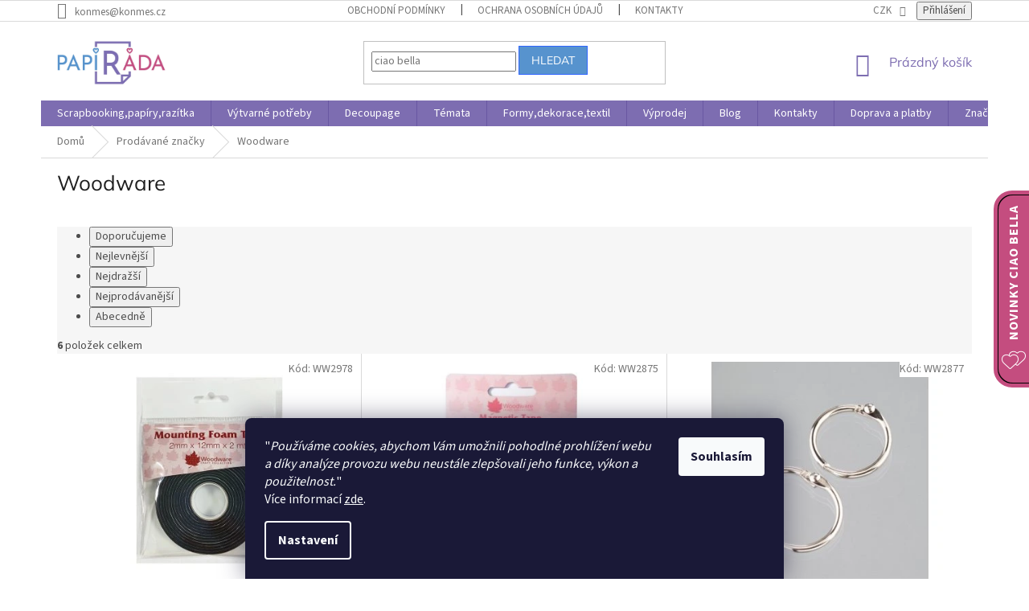

--- FILE ---
content_type: text/html; charset=utf-8
request_url: https://www.papirada.cz/znacka/woodware/
body_size: 30382
content:
<!doctype html><html lang="cs" dir="ltr" class="header-background-light external-fonts-loaded"><head><meta charset="utf-8" /><meta name="viewport" content="width=device-width,initial-scale=1" /><title>Woodware | Papirada.cz</title><link rel="preconnect" href="https://cdn.myshoptet.com" /><link rel="dns-prefetch" href="https://cdn.myshoptet.com" /><link rel="preload" href="https://cdn.myshoptet.com/prj/dist/master/cms/libs/jquery/jquery-1.11.3.min.js" as="script" /><link href="https://cdn.myshoptet.com/prj/dist/master/cms/templates/frontend_templates/shared/css/font-face/source-sans-3.css" rel="stylesheet"><link href="https://cdn.myshoptet.com/prj/dist/master/cms/templates/frontend_templates/shared/css/font-face/mulish.css" rel="stylesheet"><link href="https://cdn.myshoptet.com/prj/dist/master/shop/dist/font-shoptet-11.css.62c94c7785ff2cea73b2.css" rel="stylesheet"><script>
dataLayer = [];
dataLayer.push({'shoptet' : {
    "pageId": -24,
    "pageType": "article",
    "currency": "CZK",
    "currencyInfo": {
        "decimalSeparator": ",",
        "exchangeRate": 1,
        "priceDecimalPlaces": 2,
        "symbol": "K\u010d",
        "symbolLeft": 0,
        "thousandSeparator": " "
    },
    "language": "cs",
    "projectId": 314504,
    "cartInfo": {
        "id": null,
        "freeShipping": false,
        "freeShippingFrom": 1500,
        "leftToFreeGift": {
            "formattedPrice": "0 K\u010d",
            "priceLeft": 0
        },
        "freeGift": false,
        "leftToFreeShipping": {
            "priceLeft": 1500,
            "dependOnRegion": 0,
            "formattedPrice": "1 500 K\u010d"
        },
        "discountCoupon": [],
        "getNoBillingShippingPrice": {
            "withoutVat": 0,
            "vat": 0,
            "withVat": 0
        },
        "cartItems": [],
        "taxMode": "ORDINARY"
    },
    "cart": [],
    "customer": {
        "priceRatio": 1,
        "priceListId": 1,
        "groupId": null,
        "registered": false,
        "mainAccount": false
    }
}});
dataLayer.push({'cookie_consent' : {
    "marketing": "denied",
    "analytics": "denied"
}});
document.addEventListener('DOMContentLoaded', function() {
    shoptet.consent.onAccept(function(agreements) {
        if (agreements.length == 0) {
            return;
        }
        dataLayer.push({
            'cookie_consent' : {
                'marketing' : (agreements.includes(shoptet.config.cookiesConsentOptPersonalisation)
                    ? 'granted' : 'denied'),
                'analytics': (agreements.includes(shoptet.config.cookiesConsentOptAnalytics)
                    ? 'granted' : 'denied')
            },
            'event': 'cookie_consent'
        });
    });
});
</script>
<meta property="og:type" content="website"><meta property="og:site_name" content="papirada.cz"><meta property="og:url" content="https://www.papirada.cz/znacka/woodware/"><meta property="og:title" content="Woodware | Papirada.cz"><meta name="author" content="Papíráda"><meta name="web_author" content="Shoptet.cz"><meta name="dcterms.rightsHolder" content="www.papirada.cz"><meta name="robots" content="index,follow"><meta property="og:image" content="https://cdn.myshoptet.com/usr/www.papirada.cz/user/front_images/ogImage/hp.png?t=1768450854"><style>:root {--color-primary: #7D6DB1;--color-primary-h: 254;--color-primary-s: 30%;--color-primary-l: 56%;--color-primary-hover: #000000;--color-primary-hover-h: 0;--color-primary-hover-s: 0%;--color-primary-hover-l: 0%;--color-secondary: #C44D7F;--color-secondary-h: 335;--color-secondary-s: 50%;--color-secondary-l: 54%;--color-secondary-hover: #d82a68;--color-secondary-hover-h: 339;--color-secondary-hover-s: 69%;--color-secondary-hover-l: 51%;--color-tertiary: #5793CE;--color-tertiary-h: 210;--color-tertiary-s: 55%;--color-tertiary-l: 57%;--color-tertiary-hover: #3166ff;--color-tertiary-hover-h: 225;--color-tertiary-hover-s: 100%;--color-tertiary-hover-l: 60%;--color-header-background: #ffffff;--template-font: "Source Sans 3";--template-headings-font: "Mulish";--header-background-url: none;--cookies-notice-background: #1A1937;--cookies-notice-color: #F8FAFB;--cookies-notice-button-hover: #f5f5f5;--cookies-notice-link-hover: #27263f;--templates-update-management-preview-mode-content: "Náhled aktualizací šablony je aktivní pro váš prohlížeč."}</style>
    
    <link href="https://cdn.myshoptet.com/prj/dist/master/shop/dist/main-11.less.fcb4a42d7bd8a71b7ee2.css" rel="stylesheet" />
        
    <script>var shoptet = shoptet || {};</script>
    <script src="https://cdn.myshoptet.com/prj/dist/master/shop/dist/main-3g-header.js.05f199e7fd2450312de2.js"></script>
<!-- User include --><!-- api 498(150) html code header -->
<script async src="https://scripts.luigisbox.tech/LBX-179045.js"></script><meta name="luigisbox-tracker-id" content="157093-179045,cs"/><script type="text/javascript">const isPlpEnabled = sessionStorage.getItem('lbPlpEnabled') === 'true';if (isPlpEnabled) {const style = document.createElement("style");style.type = "text/css";style.id = "lb-plp-style";style.textContent = `body.type-category #content-wrapper,body.type-search #content-wrapper,body.type-category #content,body.type-search #content,body.type-category #content-in,body.type-search #content-in,body.type-category #main-in,body.type-search #main-in {min-height: 100vh;}body.type-category #content-wrapper > *,body.type-search #content-wrapper > *,body.type-category #content > *,body.type-search #content > *,body.type-category #content-in > *,body.type-search #content-in > *,body.type-category #main-in > *,body.type-search #main-in > * {display: none;}`;document.head.appendChild(style);}</script>
<!-- api 1875(1440) html code header -->

<script type="text/javascript">
var _IMT = _IMT || [];
const _imShoptetSettings = [{
    language: "cs",
    apiKey: "245e96701d5d4fd1aea12871b7b7115e",
    currencyCode: "CZK"
}];
(function() {
    var date = new Date();
    var pref = date.getFullYear()+'-'+date.getMonth()+'-'+date.getDate();
    var p = document.createElement('script'); p.type = 'text/javascript'; p.async = true;
        p.src = 'https://static.imservice99.eu/shoptet.im.min.js?'+pref;
        var s = document.getElementsByTagName('script')[0]; s.parentNode.insertBefore(p, s);
})();
</script>
    
<!-- service 1359(974) html code header -->
<link href="https://cdn.myshoptet.com/usr/sazimecesko.myshoptet.com/user/documents/planetwe/common.min.css?v=1.19" rel="stylesheet" />
<link href="https://cdn.myshoptet.com/usr/sazimecesko.myshoptet.com/user/documents/planetwe/Classic.min.css" rel="stylesheet" />

<!--
<link href="https://sazimecesko.myshoptet.com/user/documents/planetwe/common.css?v=1.24" rel="stylesheet" />
<link href="https://sazimecesko.myshoptet.com/user/documents/planetwe/Classic.css" rel="stylesheet" />
-->
<!-- service 409(63) html code header -->
<style>
#filters h4{cursor:pointer;}[class~=slider-wrapper],[class~=filter-section]{padding-left:0;}#filters h4{padding-left:13.5pt;}[class~=filter-section],[class~=slider-wrapper]{padding-bottom:0 !important;}#filters h4:before{position:absolute;}#filters h4:before{left:0;}[class~=filter-section],[class~=slider-wrapper]{padding-right:0;}#filters h4{padding-bottom:9pt;}#filters h4{padding-right:13.5pt;}#filters > .slider-wrapper,[class~=slider-wrapper] > div,.filter-sections form,[class~=slider-wrapper][class~=filter-section] > div,.razeni > form{display:none;}#filters h4:before,#filters .otevreny h4:before{content:"\e911";}#filters h4{padding-top:9pt;}[class~=filter-section],[class~=slider-wrapper]{padding-top:0 !important;}[class~=filter-section]{border-top-width:0 !important;}[class~=filter-section]{border-top-style:none !important;}[class~=filter-section]{border-top-color:currentColor !important;}#filters .otevreny h4:before,#filters h4:before{font-family:shoptet;}#filters h4{position:relative;}#filters h4{margin-left:0 !important;}[class~=filter-section]{border-image:none !important;}#filters h4{margin-bottom:0 !important;}#filters h4{margin-right:0 !important;}#filters h4{margin-top:0 !important;}#filters h4{border-top-width:.0625pc;}#filters h4{border-top-style:solid;}#filters h4{border-top-color:#e0e0e0;}[class~=slider-wrapper]{max-width:none;}[class~=otevreny] form,.slider-wrapper.otevreny > div,[class~=slider-wrapper][class~=otevreny] > div,.otevreny form{display:block;}#filters h4{border-image:none;}[class~=param-filter-top]{margin-bottom:.9375pc;}[class~=otevreny] form{margin-bottom:15pt;}[class~=slider-wrapper]{color:inherit;}#filters .otevreny h4:before{-webkit-transform:rotate(180deg);}[class~=slider-wrapper],#filters h4:before{background:none;}#filters h4:before{-webkit-transform:rotate(90deg);}#filters h4:before{-moz-transform:rotate(90deg);}[class~=param-filter-top] form{display:block !important;}#filters h4:before{-o-transform:rotate(90deg);}#filters h4:before{-ms-transform:rotate(90deg);}#filters h4:before{transform:rotate(90deg);}#filters h4:before{font-size:.104166667in;}#filters .otevreny h4:before{-moz-transform:rotate(180deg);}#filters .otevreny h4:before{-o-transform:rotate(180deg);}#filters h4:before{top:36%;}#filters .otevreny h4:before{-ms-transform:rotate(180deg);}#filters h4:before{height:auto;}#filters h4:before{width:auto;}#filters .otevreny h4:before{transform:rotate(180deg);}
@media screen and (max-width: 767px) {
.param-filter-top{padding-top: 15px;}
}
#content .filters-wrapper > div:first-of-type, #footer .filters-wrapper > div:first-of-type {text-align: left;}
.template-11.one-column-body .content .filter-sections{padding-top: 15px; padding-bottom: 15px;}
</style>
<!-- service 1570(1164) html code header -->
<link rel="stylesheet" href="https://cdn.myshoptet.com/usr/shoptet.tomashlad.eu/user/documents/extras/products-auto-load/screen.css?v=0011">
<!-- service 1878(1443) html code header -->
<link rel="stylesheet" href="https://cdn.myshoptet.com/addons/jakubtursky/shoptet-side-info-bar-git/styles.header.min.css?9c061c2c0b5e5d0ce2fb59490c82f4d6636f99e8">
<!-- project html code header -->
<link rel="apple-touch-icon" sizes="180x180" href="/user/documents/apple-touch-icon.png">
<link rel="icon" type="image/png" sizes="32x32" href="/user/documents/favicon-32x32.png">
<link rel="icon" type="image/png" sizes="16x16" href="/user/documents/favicon-16x16.png">
<link rel="manifest" href="/user/documents/site.webmanifest">
<link rel="mask-icon" href="/user/documents/safari-pinned-tab.svg" color="#7d6db1">
<link rel="shortcut icon" href="/user/documents/favicon.ico">
<meta name="msapplication-TileColor" content="#7d6db1">
<meta name="msapplication-config" content="/user/documents/browserconfig.xml">
<meta name="theme-color" content="#ffffff">

<script type="text/javascript">
    (function(c,l,a,r,i,t,y){
        c[a]=c[a]||function(){(c[a].q=c[a].q||[]).push(arguments)};
        t=l.createElement(r);t.async=1;t.src="https://www.clarity.ms/tag/"+i;
        y=l.getElementsByTagName(r)[0];y.parentNode.insertBefore(t,y);
    })(window, document, "clarity", "script", "i93nyux5wn");
</script>
<!-- /User include --><link rel="canonical" href="https://www.papirada.cz/znacka/woodware/" />    <script>
        var _hwq = _hwq || [];
        _hwq.push(['setKey', 'B4B3C683BA6D3A4F8E8A27E111CF243A']);
        _hwq.push(['setTopPos', '0']);
        _hwq.push(['showWidget', '21']);
        (function() {
            var ho = document.createElement('script');
            ho.src = 'https://cz.im9.cz/direct/i/gjs.php?n=wdgt&sak=B4B3C683BA6D3A4F8E8A27E111CF243A';
            var s = document.getElementsByTagName('script')[0]; s.parentNode.insertBefore(ho, s);
        })();
    </script>
    <!-- Global site tag (gtag.js) - Google Analytics -->
    <script async src="https://www.googletagmanager.com/gtag/js?id=G-TM5QR2H8WE"></script>
    <script>
        
        window.dataLayer = window.dataLayer || [];
        function gtag(){dataLayer.push(arguments);}
        

                    console.debug('default consent data');

            gtag('consent', 'default', {"ad_storage":"denied","analytics_storage":"denied","ad_user_data":"denied","ad_personalization":"denied","wait_for_update":500});
            dataLayer.push({
                'event': 'default_consent'
            });
        
        gtag('js', new Date());

                gtag('config', 'UA-72410431-1', { 'groups': "UA" });
        
                gtag('config', 'G-TM5QR2H8WE', {"groups":"GA4","send_page_view":false,"content_group":"article","currency":"CZK","page_language":"cs"});
        
        
        
        
        
        
                    gtag('event', 'page_view', {"send_to":"GA4","page_language":"cs","content_group":"article","currency":"CZK"});
        
        
        
        
        
        
        
        
        
        
        
        
        
        document.addEventListener('DOMContentLoaded', function() {
            if (typeof shoptet.tracking !== 'undefined') {
                for (var id in shoptet.tracking.bannersList) {
                    gtag('event', 'view_promotion', {
                        "send_to": "UA",
                        "promotions": [
                            {
                                "id": shoptet.tracking.bannersList[id].id,
                                "name": shoptet.tracking.bannersList[id].name,
                                "position": shoptet.tracking.bannersList[id].position
                            }
                        ]
                    });
                }
            }

            shoptet.consent.onAccept(function(agreements) {
                if (agreements.length !== 0) {
                    console.debug('gtag consent accept');
                    var gtagConsentPayload =  {
                        'ad_storage': agreements.includes(shoptet.config.cookiesConsentOptPersonalisation)
                            ? 'granted' : 'denied',
                        'analytics_storage': agreements.includes(shoptet.config.cookiesConsentOptAnalytics)
                            ? 'granted' : 'denied',
                                                                                                'ad_user_data': agreements.includes(shoptet.config.cookiesConsentOptPersonalisation)
                            ? 'granted' : 'denied',
                        'ad_personalization': agreements.includes(shoptet.config.cookiesConsentOptPersonalisation)
                            ? 'granted' : 'denied',
                        };
                    console.debug('update consent data', gtagConsentPayload);
                    gtag('consent', 'update', gtagConsentPayload);
                    dataLayer.push(
                        { 'event': 'update_consent' }
                    );
                }
            });
        });
    </script>
</head><body class="desktop id--24 in-znacka template-11 type-manufacturer-detail one-column-body columns-mobile-2 columns-3 ums_forms_redesign--off ums_a11y_category_page--on ums_discussion_rating_forms--off ums_flags_display_unification--on ums_a11y_login--on mobile-header-version-0"><noscript>
    <style>
        #header {
            padding-top: 0;
            position: relative !important;
            top: 0;
        }
        .header-navigation {
            position: relative !important;
        }
        .overall-wrapper {
            margin: 0 !important;
        }
        body:not(.ready) {
            visibility: visible !important;
        }
    </style>
    <div class="no-javascript">
        <div class="no-javascript__title">Musíte změnit nastavení vašeho prohlížeče</div>
        <div class="no-javascript__text">Podívejte se na: <a href="https://www.google.com/support/bin/answer.py?answer=23852">Jak povolit JavaScript ve vašem prohlížeči</a>.</div>
        <div class="no-javascript__text">Pokud používáte software na blokování reklam, může být nutné povolit JavaScript z této stránky.</div>
        <div class="no-javascript__text">Děkujeme.</div>
    </div>
</noscript>

        <div id="fb-root"></div>
        <script>
            window.fbAsyncInit = function() {
                FB.init({
//                    appId            : 'your-app-id',
                    autoLogAppEvents : true,
                    xfbml            : true,
                    version          : 'v19.0'
                });
            };
        </script>
        <script async defer crossorigin="anonymous" src="https://connect.facebook.net/cs_CZ/sdk.js"></script>    <div class="siteCookies siteCookies--bottom siteCookies--dark js-siteCookies" role="dialog" data-testid="cookiesPopup" data-nosnippet>
        <div class="siteCookies__form">
            <div class="siteCookies__content">
                <div class="siteCookies__text">
                    <span>"</span><em>Používáme cookies, abychom Vám umožnili pohodlné prohlížení webu a díky analýze provozu webu neustále zlepšovali jeho funkce, výkon a použitelnost.</em><span>" <br /></span> Více informací <a href="/ochrana-osobnich/" target="\">zde</a>.
                </div>
                <p class="siteCookies__links">
                    <button class="siteCookies__link js-cookies-settings" aria-label="Nastavení cookies" data-testid="cookiesSettings">Nastavení</button>
                </p>
            </div>
            <div class="siteCookies__buttonWrap">
                                <button class="siteCookies__button js-cookiesConsentSubmit" value="all" aria-label="Přijmout cookies" data-testid="buttonCookiesAccept">Souhlasím</button>
            </div>
        </div>
        <script>
            document.addEventListener("DOMContentLoaded", () => {
                const siteCookies = document.querySelector('.js-siteCookies');
                document.addEventListener("scroll", shoptet.common.throttle(() => {
                    const st = document.documentElement.scrollTop;
                    if (st > 1) {
                        siteCookies.classList.add('siteCookies--scrolled');
                    } else {
                        siteCookies.classList.remove('siteCookies--scrolled');
                    }
                }, 100));
            });
        </script>
    </div>
<a href="#content" class="skip-link sr-only">Přejít na obsah</a><div class="overall-wrapper"><div class="user-action"><div class="container">
    <div class="user-action-in">
                    <div id="login" class="user-action-login popup-widget login-widget" role="dialog" aria-labelledby="loginHeading">
        <div class="popup-widget-inner">
                            <h2 id="loginHeading">Přihlášení k vašemu účtu</h2><div id="customerLogin"><form action="/action/Customer/Login/" method="post" id="formLoginIncluded" class="csrf-enabled formLogin" data-testid="formLogin"><input type="hidden" name="referer" value="" /><div class="form-group"><div class="input-wrapper email js-validated-element-wrapper no-label"><input type="email" name="email" class="form-control" autofocus placeholder="E-mailová adresa (např. jan@novak.cz)" data-testid="inputEmail" autocomplete="email" required /></div></div><div class="form-group"><div class="input-wrapper password js-validated-element-wrapper no-label"><input type="password" name="password" class="form-control" placeholder="Heslo" data-testid="inputPassword" autocomplete="current-password" required /><span class="no-display">Nemůžete vyplnit toto pole</span><input type="text" name="surname" value="" class="no-display" /></div></div><div class="form-group"><div class="login-wrapper"><button type="submit" class="btn btn-secondary btn-text btn-login" data-testid="buttonSubmit">Přihlásit se</button><div class="password-helper"><a href="/registrace/" data-testid="signup" rel="nofollow">Nová registrace</a><a href="/klient/zapomenute-heslo/" rel="nofollow">Zapomenuté heslo</a></div></div></div></form>
</div>                    </div>
    </div>

                            <div id="cart-widget" class="user-action-cart popup-widget cart-widget loader-wrapper" data-testid="popupCartWidget" role="dialog" aria-hidden="true">
    <div class="popup-widget-inner cart-widget-inner place-cart-here">
        <div class="loader-overlay">
            <div class="loader"></div>
        </div>
    </div>

    <div class="cart-widget-button">
        <a href="/kosik/" class="btn btn-conversion" id="continue-order-button" rel="nofollow" data-testid="buttonNextStep">Pokračovat do košíku</a>
    </div>
</div>
            </div>
</div>
</div><div class="top-navigation-bar" data-testid="topNavigationBar">

    <div class="container">

        <div class="top-navigation-contacts">
            <strong>Zákaznická podpora:</strong><a href="mailto:konmes@konmes.cz" class="project-email" data-testid="contactboxEmail"><span>konmes@konmes.cz</span></a>        </div>

                            <div class="top-navigation-menu">
                <div class="top-navigation-menu-trigger"></div>
                <ul class="top-navigation-bar-menu">
                                            <li class="top-navigation-menu-item-39">
                            <a href="/obchodni-podminky/">Obchodní podmínky</a>
                        </li>
                                            <li class="top-navigation-menu-item-691">
                            <a href="/ochrana-osobnich/">Ochrana osobních údajů </a>
                        </li>
                                            <li class="top-navigation-menu-item-29">
                            <a href="/kontakty/">Kontakty</a>
                        </li>
                                            <li class="top-navigation-menu-item-2547">
                            <a href="/o-papirade/">O Papírádě</a>
                        </li>
                                            <li class="top-navigation-menu-item-3423">
                            <a href="/doprava-a-postovne/">Doprava a platby</a>
                        </li>
                                    </ul>
                <ul class="top-navigation-bar-menu-helper"></ul>
            </div>
        
        <div class="top-navigation-tools top-navigation-tools--language">
            <div class="responsive-tools">
                <a href="#" class="toggle-window" data-target="search" aria-label="Hledat" data-testid="linkSearchIcon"></a>
                                                            <a href="#" class="toggle-window" data-target="login"></a>
                                                    <a href="#" class="toggle-window" data-target="navigation" aria-label="Menu" data-testid="hamburgerMenu"></a>
            </div>
                <div class="dropdown">
        <span>Ceny v:</span>
        <button id="topNavigationDropdown" type="button" data-toggle="dropdown" aria-haspopup="true" aria-expanded="false">
            CZK
            <span class="caret"></span>
        </button>
        <ul class="dropdown-menu" aria-labelledby="topNavigationDropdown"><li><a href="/action/Currency/changeCurrency/?currencyCode=CZK" rel="nofollow">CZK</a></li><li><a href="/action/Currency/changeCurrency/?currencyCode=EUR" rel="nofollow">EUR</a></li></ul>
    </div>
            <button class="top-nav-button top-nav-button-login toggle-window" type="button" data-target="login" aria-haspopup="dialog" aria-controls="login" aria-expanded="false" data-testid="signin"><span>Přihlášení</span></button>        </div>

    </div>

</div>
<header id="header"><div class="container navigation-wrapper">
    <div class="header-top">
        <div class="site-name-wrapper">
            <div class="site-name"><a href="/" data-testid="linkWebsiteLogo"><img src="https://cdn.myshoptet.com/usr/www.papirada.cz/user/logos/pap__r__da_logo.png" alt="Papíráda" fetchpriority="low" /></a></div>        </div>
        <div class="search" itemscope itemtype="https://schema.org/WebSite">
            <meta itemprop="headline" content="Prodávané značky"/><meta itemprop="url" content="https://www.papirada.cz"/>            <form action="/action/ProductSearch/prepareString/" method="post"
    id="formSearchForm" class="search-form compact-form js-search-main"
    itemprop="potentialAction" itemscope itemtype="https://schema.org/SearchAction" data-testid="searchForm">
    <fieldset>
        <meta itemprop="target"
            content="https://www.papirada.cz/vyhledavani/?string={string}"/>
        <input type="hidden" name="language" value="cs"/>
        
            
<input
    type="search"
    name="string"
        class="query-input form-control search-input js-search-input"
    placeholder="Napište, co hledáte"
    autocomplete="off"
    required
    itemprop="query-input"
    aria-label="Vyhledávání"
    data-testid="searchInput"
>
            <button type="submit" class="btn btn-default" data-testid="searchBtn">Hledat</button>
        
    </fieldset>
</form>
        </div>
        <div class="navigation-buttons">
                
    <a href="/kosik/" class="btn btn-icon toggle-window cart-count" data-target="cart" data-hover="true" data-redirect="true" data-testid="headerCart" rel="nofollow" aria-haspopup="dialog" aria-expanded="false" aria-controls="cart-widget">
        
                <span class="sr-only">Nákupní košík</span>
        
            <span class="cart-price visible-lg-inline-block" data-testid="headerCartPrice">
                                    Prázdný košík                            </span>
        
    
            </a>
        </div>
    </div>
    <nav id="navigation" aria-label="Hlavní menu" data-collapsible="true"><div class="navigation-in menu"><ul class="menu-level-1" role="menubar" data-testid="headerMenuItems"><li class="menu-item-702 ext" role="none"><a href="/scrapbooking-papiry-razitko/" data-testid="headerMenuItem" role="menuitem" aria-haspopup="true" aria-expanded="false"><b>Scrapbooking,papíry,razítka</b><span class="submenu-arrow"></span></a><ul class="menu-level-2" aria-label="Scrapbooking,papíry,razítka" tabindex="-1" role="menu"><li class="menu-item-975 has-third-level" role="none"><a href="/strojek-gemini-tools-big-shot/" class="menu-image" data-testid="headerMenuItem" tabindex="-1" aria-hidden="true"><img src="data:image/svg+xml,%3Csvg%20width%3D%22140%22%20height%3D%22100%22%20xmlns%3D%22http%3A%2F%2Fwww.w3.org%2F2000%2Fsvg%22%3E%3C%2Fsvg%3E" alt="" aria-hidden="true" width="140" height="100"  data-src="https://cdn.myshoptet.com/usr/www.papirada.cz/user/categories/thumb/a4_strojek-1.jpg" fetchpriority="low" /></a><div><a href="/strojek-gemini-tools-big-shot/" data-testid="headerMenuItem" role="menuitem"><span>Strojek GEMINI, Tools, Big Shot</span></a>
                                                    <ul class="menu-level-3" role="menu">
                                                                    <li class="menu-item-978" role="none">
                                        <a href="/strojek-tools-big-shot-a7-a5-a4-prislusenstvi/" data-testid="headerMenuItem" role="menuitem">
                                            strojky Tools a příslušenství</a>,                                    </li>
                                                                    <li class="menu-item-3620" role="none">
                                        <a href="/strojky-cut-easy-die/" data-testid="headerMenuItem" role="menuitem">
                                            Strojky Cut Easy Die</a>,                                    </li>
                                                                    <li class="menu-item-3149" role="none">
                                        <a href="/vyrezavaci-a-folio-elektricke-strojky-gemini/" data-testid="headerMenuItem" role="menuitem">
                                            strojky Gemini vyřezávací a folio elektrické</a>,                                    </li>
                                                                    <li class="menu-item-3563" role="none">
                                        <a href="/vyrezavaci-a-embosovaci-strojky-big-shot/" data-testid="headerMenuItem" role="menuitem">
                                            Vyřezávací strojek Big Shot</a>                                    </li>
                                                            </ul>
                        </div></li><li class="menu-item-999 has-third-level" role="none"><a href="/vyrezavaci-sablony-big-shot/" class="menu-image" data-testid="headerMenuItem" tabindex="-1" aria-hidden="true"><img src="data:image/svg+xml,%3Csvg%20width%3D%22140%22%20height%3D%22100%22%20xmlns%3D%22http%3A%2F%2Fwww.w3.org%2F2000%2Fsvg%22%3E%3C%2Fsvg%3E" alt="" aria-hidden="true" width="140" height="100"  data-src="https://cdn.myshoptet.com/usr/www.papirada.cz/user/categories/thumb/ced1151.jpg" fetchpriority="low" /></a><div><a href="/vyrezavaci-sablony-big-shot/" data-testid="headerMenuItem" role="menuitem"><span>Vyřezávací kovové šablony</span></a>
                                                    <ul class="menu-level-3" role="menu">
                                                                    <li class="menu-item-3551" role="none">
                                        <a href="/sada-3d-embosovaci-kapsa-a-vyrezavaci-sablony/" data-testid="headerMenuItem" role="menuitem">
                                            Sada 3D embosovací kapsa a vyřezávací šablony</a>,                                    </li>
                                                                    <li class="menu-item-3412" role="none">
                                        <a href="/sada-vyrezavaci-sablony-a-razitka-gemini/" data-testid="headerMenuItem" role="menuitem">
                                            Sada vyřezávací šablony a razítka Gemini</a>,                                    </li>
                                                                    <li class="menu-item-3606" role="none">
                                        <a href="/vyrezavaci-kovove-sablony-studio-light/" data-testid="headerMenuItem" role="menuitem">
                                            Vyřezávací kovové šablony Studio Light</a>,                                    </li>
                                                                    <li class="menu-item-3609" role="none">
                                        <a href="/vyrezavaci-kovove-sablony-marianne-design/" data-testid="headerMenuItem" role="menuitem">
                                            Vyřezávací kovové šablony Marianne Design</a>,                                    </li>
                                                                    <li class="menu-item-3164" role="none">
                                        <a href="/vyrezavaci-sablony-gemini/" data-testid="headerMenuItem" role="menuitem">
                                            Vyřezávací šablony Gemini,Crafter&#039;s Companion</a>,                                    </li>
                                                                    <li class="menu-item-3630" role="none">
                                        <a href="/vyrezavaci-sablony-elizabeth-craft-designs/" data-testid="headerMenuItem" role="menuitem">
                                            Elizabeth Craft Designs</a>,                                    </li>
                                                                    <li class="menu-item-2639" role="none">
                                        <a href="/priroda-kvetiny/" data-testid="headerMenuItem" role="menuitem">
                                            příroda, květiny</a>,                                    </li>
                                                                    <li class="menu-item-2642" role="none">
                                        <a href="/bordury-krajky-ramecky/" data-testid="headerMenuItem" role="menuitem">
                                            bordury,krajky,rámečky</a>,                                    </li>
                                                                    <li class="menu-item-2645" role="none">
                                        <a href="/textove-cisla-pismenka/" data-testid="headerMenuItem" role="menuitem">
                                            textové,čísla,písmenka</a>,                                    </li>
                                                                    <li class="menu-item-2648" role="none">
                                        <a href="/zvirata-motyli-ptaci/" data-testid="headerMenuItem" role="menuitem">
                                            zvířata,motýli,ptáci</a>,                                    </li>
                                                                    <li class="menu-item-2651" role="none">
                                        <a href="/technika-doprava/" data-testid="headerMenuItem" role="menuitem">
                                            technika,doprava</a>,                                    </li>
                                                                    <li class="menu-item-2657" role="none">
                                        <a href="/ruzne-pro-chlapi/" data-testid="headerMenuItem" role="menuitem">
                                            různé, pro chlapy</a>,                                    </li>
                                                                    <li class="menu-item-2660" role="none">
                                        <a href="/srdce-dekorace-dekoracni/" data-testid="headerMenuItem" role="menuitem">
                                            srdce, dekorace</a>,                                    </li>
                                                                    <li class="menu-item-2666" role="none">
                                        <a href="/vyrezavaci-kovove-sablony-jaro-velikonoce/" data-testid="headerMenuItem" role="menuitem">
                                            jaro, Velikonoce</a>,                                    </li>
                                                                    <li class="menu-item-2672" role="none">
                                        <a href="/vyrezavaci-kovove-sablony-leto-dovolena-prazdniny/" data-testid="headerMenuItem" role="menuitem">
                                            léto, dovolená,prázdniny</a>,                                    </li>
                                                                    <li class="menu-item-2675" role="none">
                                        <a href="/vyrezavaci-kovove-sablony-podzim-halloween-stromy/" data-testid="headerMenuItem" role="menuitem">
                                            podzim,Halloween</a>,                                    </li>
                                                                    <li class="menu-item-2678" role="none">
                                        <a href="/vyrezavaci-kovove-sablony-zimni-vanoce/" data-testid="headerMenuItem" role="menuitem">
                                            zimní, Vánoce</a>                                    </li>
                                                            </ul>
                        </div></li><li class="menu-item-864 has-third-level" role="none"><a href="/razitka-tiskatka/" class="menu-image" data-testid="headerMenuItem" tabindex="-1" aria-hidden="true"><img src="data:image/svg+xml,%3Csvg%20width%3D%22140%22%20height%3D%22100%22%20xmlns%3D%22http%3A%2F%2Fwww.w3.org%2F2000%2Fsvg%22%3E%3C%2Fsvg%3E" alt="" aria-hidden="true" width="140" height="100"  data-src="https://cdn.myshoptet.com/usr/www.papirada.cz/user/categories/thumb/pi057.jpg" fetchpriority="low" /></a><div><a href="/razitka-tiskatka/" data-testid="headerMenuItem" role="menuitem"><span>Razítka</span></a>
                                                    <ul class="menu-level-3" role="menu">
                                                                    <li class="menu-item-1026" role="none">
                                        <a href="/gelova-silikonova/" data-testid="headerMenuItem" role="menuitem">
                                            Gelová, Silikonová</a>,                                    </li>
                                                                    <li class="menu-item-1023" role="none">
                                        <a href="/gumova-drevena/" data-testid="headerMenuItem" role="menuitem">
                                            Gumová,dřevěná</a>,                                    </li>
                                                                    <li class="menu-item-3522" role="none">
                                        <a href="/multi-razitka-ceske-texty/" data-testid="headerMenuItem" role="menuitem">
                                            Multi razítka české texty</a>,                                    </li>
                                                                    <li class="menu-item-1842" role="none">
                                        <a href="/cling-gorjuss/" data-testid="headerMenuItem" role="menuitem">
                                            Cling,Gorjuss</a>,                                    </li>
                                                                    <li class="menu-item-3409" role="none">
                                        <a href="/sada-razitka-a-vyrezavaci-sablony/" data-testid="headerMenuItem" role="menuitem">
                                            Sada razítka a vyřezávací šablony</a>,                                    </li>
                                                                    <li class="menu-item-1119" role="none">
                                        <a href="/pro-deti-2/" data-testid="headerMenuItem" role="menuitem">
                                            Pro děti</a>,                                    </li>
                                                                    <li class="menu-item-1248" role="none">
                                        <a href="/na-textil-s-polstarkem/" data-testid="headerMenuItem" role="menuitem">
                                            Na textil s polštářkem</a>,                                    </li>
                                                                    <li class="menu-item-1191" role="none">
                                        <a href="/prasek-na-horky-embossing/" data-testid="headerMenuItem" role="menuitem">
                                            Prášek na horký embossing</a>,                                    </li>
                                                                    <li class="menu-item-867" role="none">
                                        <a href="/pomucky-bloky-magneticke-folie/" data-testid="headerMenuItem" role="menuitem">
                                            Pomůcky, bloky, magnetické folie</a>,                                    </li>
                                                                    <li class="menu-item-1041" role="none">
                                        <a href="/akrylove-bloky/" data-testid="headerMenuItem" role="menuitem">
                                            Akrylové bloky</a>,                                    </li>
                                                                    <li class="menu-item-942" role="none">
                                        <a href="/razitkovaci-polstarky-a-inkousty/" data-testid="headerMenuItem" role="menuitem">
                                            Razítkovací polštářky a inkousty</a>                                    </li>
                                                            </ul>
                        </div></li><li class="menu-item-981 has-third-level" role="none"><a href="/embosovaci-kapsy-embossing/" class="menu-image" data-testid="headerMenuItem" tabindex="-1" aria-hidden="true"><img src="data:image/svg+xml,%3Csvg%20width%3D%22140%22%20height%3D%22100%22%20xmlns%3D%22http%3A%2F%2Fwww.w3.org%2F2000%2Fsvg%22%3E%3C%2Fsvg%3E" alt="" aria-hidden="true" width="140" height="100"  data-src="https://cdn.myshoptet.com/usr/www.papirada.cz/user/categories/thumb/pf107.jpg" fetchpriority="low" /></a><div><a href="/embosovaci-kapsy-embossing/" data-testid="headerMenuItem" role="menuitem"><span>Embosovací kapsy embossing</span></a>
                                                    <ul class="menu-level-3" role="menu">
                                                                    <li class="menu-item-3179" role="none">
                                        <a href="/embosovaci-kapsy-gemini/" data-testid="headerMenuItem" role="menuitem">
                                            Embosovací kapsy Gemini</a>,                                    </li>
                                                                    <li class="menu-item-1485" role="none">
                                        <a href="/embosovaci-kapsa-sablona/" data-testid="headerMenuItem" role="menuitem">
                                            Kapsa samostatná</a>,                                    </li>
                                                                    <li class="menu-item-1956" role="none">
                                        <a href="/embosovaci-a-vyrezavaci-kapsa-sablona/" data-testid="headerMenuItem" role="menuitem">
                                            Kapsa s výřezem</a>,                                    </li>
                                                                    <li class="menu-item-3176" role="none">
                                        <a href="/3d-embosovaci-kapsa/" data-testid="headerMenuItem" role="menuitem">
                                            3D embosovací kapsa</a>,                                    </li>
                                                                    <li class="menu-item-3418" role="none">
                                        <a href="/sada-3d-embosovaci-kapsa-a-flexibilni-sablona/" data-testid="headerMenuItem" role="menuitem">
                                            Sada 3D flexibilní šablona a Embosovací kapsa</a>,                                    </li>
                                                                    <li class="menu-item-3548" role="none">
                                        <a href="/embosovaci-kapsa-a-vyrezavaci-sablona/" data-testid="headerMenuItem" role="menuitem">
                                            Sada 3D embosovací kapsa a vyřezávací šablona</a>                                    </li>
                                                            </ul>
                        </div></li><li class="menu-item-807 has-third-level" role="none"><a href="/papiry-a-sady/" class="menu-image" data-testid="headerMenuItem" tabindex="-1" aria-hidden="true"><img src="data:image/svg+xml,%3Csvg%20width%3D%22140%22%20height%3D%22100%22%20xmlns%3D%22http%3A%2F%2Fwww.w3.org%2F2000%2Fsvg%22%3E%3C%2Fsvg%3E" alt="" aria-hidden="true" width="140" height="100"  data-src="https://cdn.myshoptet.com/usr/www.papirada.cz/user/categories/thumb/63434-12_sada-oboustrannych-papiru-into-the-wild-30x30cm.png" fetchpriority="low" /></a><div><a href="/papiry-a-sady/" data-testid="headerMenuItem" role="menuitem"><span>Papíry,washi pásky, přání</span></a>
                                                    <ul class="menu-level-3" role="menu">
                                                                    <li class="menu-item-1062" role="none">
                                        <a href="/washi-papirove-pasky/" data-testid="headerMenuItem" role="menuitem">
                                            Papírové pásky washi</a>,                                    </li>
                                                                    <li class="menu-item-729" role="none">
                                        <a href="/samolepky-folie/" data-testid="headerMenuItem" role="menuitem">
                                            Samolepky,folie</a>,                                    </li>
                                                                    <li class="menu-item-837" role="none">
                                        <a href="/obalky-prani-celofanove-obaly/" data-testid="headerMenuItem" role="menuitem">
                                            Obálky,přání,celofánové obaly</a>,                                    </li>
                                                                    <li class="menu-item-810" role="none">
                                        <a href="/sady-papiry/" data-testid="headerMenuItem" role="menuitem">
                                            Sady papírů</a>,                                    </li>
                                                                    <li class="menu-item-906" role="none">
                                        <a href="/papiry-jednobarevne/" data-testid="headerMenuItem" role="menuitem">
                                            Papíry jednobarevné</a>,                                    </li>
                                                                    <li class="menu-item-1071" role="none">
                                        <a href="/jednotlive-listy/" data-testid="headerMenuItem" role="menuitem">
                                            Jednotlivé listy</a>,                                    </li>
                                                                    <li class="menu-item-1089" role="none">
                                        <a href="/papiry-specialni/" data-testid="headerMenuItem" role="menuitem">
                                            Papíry speciální</a>,                                    </li>
                                                                    <li class="menu-item-1266" role="none">
                                        <a href="/papirove-vyrezy-3d/" data-testid="headerMenuItem" role="menuitem">
                                            Papírové výřezy 3D</a>,                                    </li>
                                                                    <li class="menu-item-3379" role="none">
                                        <a href="/kartonove-vyrezy-a-dekorace-chipboard/" data-testid="headerMenuItem" role="menuitem">
                                            Kartonové výřezy a dekorace (chipboard)</a>,                                    </li>
                                                                    <li class="menu-item-3507" role="none">
                                        <a href="/papirove-karticky-pohlednice/" data-testid="headerMenuItem" role="menuitem">
                                            Papírové kartičky, pohlednice</a>,                                    </li>
                                                                    <li class="menu-item-3635" role="none">
                                        <a href="/polotovar-na-vyrobu-prani-mintay/" data-testid="headerMenuItem" role="menuitem">
                                            Polotovar na výrobu přání Mintay</a>                                    </li>
                                                            </ul>
                        </div></li><li class="menu-item-3537" role="none"><a href="/exploding-box/" class="menu-image" data-testid="headerMenuItem" tabindex="-1" aria-hidden="true"><img src="data:image/svg+xml,%3Csvg%20width%3D%22140%22%20height%3D%22100%22%20xmlns%3D%22http%3A%2F%2Fwww.w3.org%2F2000%2Fsvg%22%3E%3C%2Fsvg%3E" alt="" aria-hidden="true" width="140" height="100"  data-src="https://cdn.myshoptet.com/usr/www.papirada.cz/user/categories/thumb/v15914.png" fetchpriority="low" /></a><div><a href="/exploding-box/" data-testid="headerMenuItem" role="menuitem"><span>Dárková krabice Exploding Box</span></a>
                        </div></li><li class="menu-item-705 has-third-level" role="none"><a href="/pomucky-organizer-nastroje/" class="menu-image" data-testid="headerMenuItem" tabindex="-1" aria-hidden="true"><img src="data:image/svg+xml,%3Csvg%20width%3D%22140%22%20height%3D%22100%22%20xmlns%3D%22http%3A%2F%2Fwww.w3.org%2F2000%2Fsvg%22%3E%3C%2Fsvg%3E" alt="" aria-hidden="true" width="140" height="100"  data-src="https://cdn.myshoptet.com/usr/www.papirada.cz/user/categories/thumb/50823_organizer-na-razitkovaci-polstarky.jpg" fetchpriority="low" /></a><div><a href="/pomucky-organizer-nastroje/" data-testid="headerMenuItem" role="menuitem"><span>Pomůcky,organizéry,nástroje</span></a>
                                                    <ul class="menu-level-3" role="menu">
                                                                    <li class="menu-item-966" role="none">
                                        <a href="/pouzdra-organizery-kapsy/" data-testid="headerMenuItem" role="menuitem">
                                            Pouzdra,organizéry,kapsy</a>,                                    </li>
                                                                    <li class="menu-item-2241" role="none">
                                        <a href="/aplikatory-polstarky/" data-testid="headerMenuItem" role="menuitem">
                                            Aplikátory, polštářky</a>,                                    </li>
                                                                    <li class="menu-item-801" role="none">
                                        <a href="/pomucky-nastroje/" data-testid="headerMenuItem" role="menuitem">
                                            Pomůcky,nástroje</a>,                                    </li>
                                                                    <li class="menu-item-2894" role="none">
                                        <a href="/nuzky-nerez--teflonove/" data-testid="headerMenuItem" role="menuitem">
                                            nůžky nerez,teflonové</a>,                                    </li>
                                                                    <li class="menu-item-2912" role="none">
                                        <a href="/rezacka-ryhovacka/" data-testid="headerMenuItem" role="menuitem">
                                            řezačka,rýhovačka</a>,                                    </li>
                                                                    <li class="menu-item-3155" role="none">
                                        <a href="/magnety/" data-testid="headerMenuItem" role="menuitem">
                                            Magnety</a>,                                    </li>
                                                                    <li class="menu-item-3543" role="none">
                                        <a href="/3d-plastove-krytky-na-sejkr-prani/" data-testid="headerMenuItem" role="menuitem">
                                            3D plastové krytky na šejkr přání</a>                                    </li>
                                                            </ul>
                        </div></li><li class="menu-item-990 has-third-level" role="none"><a href="/bloky-alba-casopisy-noviny/" class="menu-image" data-testid="headerMenuItem" tabindex="-1" aria-hidden="true"><img src="data:image/svg+xml,%3Csvg%20width%3D%22140%22%20height%3D%22100%22%20xmlns%3D%22http%3A%2F%2Fwww.w3.org%2F2000%2Fsvg%22%3E%3C%2Fsvg%3E" alt="" aria-hidden="true" width="140" height="100"  data-src="https://cdn.myshoptet.com/usr/www.papirada.cz/user/categories/thumb/58986_sys-media-274397.jpg" fetchpriority="low" /></a><div><a href="/bloky-alba-casopisy-noviny/" data-testid="headerMenuItem" role="menuitem"><span>Knihy, bloky, časopisy,noviny</span></a>
                                                    <ul class="menu-level-3" role="menu">
                                                                    <li class="menu-item-996" role="none">
                                        <a href="/bloky-sesity-diare/" data-testid="headerMenuItem" role="menuitem">
                                            Bloky,sešity,diáře</a>,                                    </li>
                                                                    <li class="menu-item-2538" role="none">
                                        <a href="/casopisy-noviny/" data-testid="headerMenuItem" role="menuitem">
                                            Časopisy, noviny</a>,                                    </li>
                                                                    <li class="menu-item-3122" role="none">
                                        <a href="/alba/" data-testid="headerMenuItem" role="menuitem">
                                            Alba</a>,                                    </li>
                                                                    <li class="menu-item-3319" role="none">
                                        <a href="/vazby-pro-alba-chipboard/" data-testid="headerMenuItem" role="menuitem">
                                            Vazby pro alba,chipboard</a>                                    </li>
                                                            </ul>
                        </div></li><li class="menu-item-3531" role="none"><a href="/peceteni-vosky-inicialy-pistole/" class="menu-image" data-testid="headerMenuItem" tabindex="-1" aria-hidden="true"><img src="data:image/svg+xml,%3Csvg%20width%3D%22140%22%20height%3D%22100%22%20xmlns%3D%22http%3A%2F%2Fwww.w3.org%2F2000%2Fsvg%22%3E%3C%2Fsvg%3E" alt="" aria-hidden="true" width="140" height="100"  data-src="https://cdn.myshoptet.com/usr/www.papirada.cz/user/categories/thumb/56205_aladine-handle-for-metal-seals-71110.jpg" fetchpriority="low" /></a><div><a href="/peceteni-vosky-inicialy-pistole/" data-testid="headerMenuItem" role="menuitem"><span>Pečetění,vosky,iniciály,pistole</span></a>
                        </div></li><li class="menu-item-723 has-third-level" role="none"><a href="/trpytky-knofliky-dekorace/" class="menu-image" data-testid="headerMenuItem" tabindex="-1" aria-hidden="true"><img src="data:image/svg+xml,%3Csvg%20width%3D%22140%22%20height%3D%22100%22%20xmlns%3D%22http%3A%2F%2Fwww.w3.org%2F2000%2Fsvg%22%3E%3C%2Fsvg%3E" alt="" aria-hidden="true" width="140" height="100"  data-src="https://cdn.myshoptet.com/usr/www.papirada.cz/user/categories/thumb/t__pytky__knofl__ky__pr__chodky.jpg" fetchpriority="low" /></a><div><a href="/trpytky-knofliky-dekorace/" data-testid="headerMenuItem" role="menuitem"><span>Třpytky,knoflíky,dekorace</span></a>
                                                    <ul class="menu-level-3" role="menu">
                                                                    <li class="menu-item-1389" role="none">
                                        <a href="/kovove-dekorace/" data-testid="headerMenuItem" role="menuitem">
                                            Kovové dekorace</a>,                                    </li>
                                                                    <li class="menu-item-2169" role="none">
                                        <a href="/kvetiny-motyli-pestiky/" data-testid="headerMenuItem" role="menuitem">
                                            Květiny,motýli,pestíky</a>,                                    </li>
                                                                    <li class="menu-item-2115" role="none">
                                        <a href="/samolepici-perlicky-kaminky/" data-testid="headerMenuItem" role="menuitem">
                                            Samolepící perličky,kamínky</a>,                                    </li>
                                                                    <li class="menu-item-1515" role="none">
                                        <a href="/drevene-dekorace-2/" data-testid="headerMenuItem" role="menuitem">
                                            Dřevěné dekorace</a>,                                    </li>
                                                                    <li class="menu-item-1113" role="none">
                                        <a href="/filcove-dekorace-pericka-stuhy/" data-testid="headerMenuItem" role="menuitem">
                                            Filcové dekorace, peříčka, stuhy</a>,                                    </li>
                                                                    <li class="menu-item-2013" role="none">
                                        <a href="/drobne-dekorace-provazky-snurky/" data-testid="headerMenuItem" role="menuitem">
                                            Drobné dekorace,provázky,šňůrky</a>,                                    </li>
                                                                    <li class="menu-item-744" role="none">
                                        <a href="/knofliky-trpytky-flitry/" data-testid="headerMenuItem" role="menuitem">
                                            Knoflíky,třpytky,flitry</a>,                                    </li>
                                                                    <li class="menu-item-3388" role="none">
                                        <a href="/magneticka-dekorace-magnety/" data-testid="headerMenuItem" role="menuitem">
                                            Magnetická dekorace, magnety</a>,                                    </li>
                                                                    <li class="menu-item-3572" role="none">
                                        <a href="/metalicke-kovove-vlocky/" data-testid="headerMenuItem" role="menuitem">
                                            Metalické vločky</a>                                    </li>
                                                            </ul>
                        </div></li><li class="menu-item-3438 has-third-level" role="none"><a href="/gorjuss/" class="menu-image" data-testid="headerMenuItem" tabindex="-1" aria-hidden="true"><img src="data:image/svg+xml,%3Csvg%20width%3D%22140%22%20height%3D%22100%22%20xmlns%3D%22http%3A%2F%2Fwww.w3.org%2F2000%2Fsvg%22%3E%3C%2Fsvg%3E" alt="" aria-hidden="true" width="140" height="100"  data-src="https://cdn.myshoptet.com/usr/www.papirada.cz/user/categories/thumb/gorjuss-rubber-stamps-thumbelina-4pcs-gor-907166.jpg" fetchpriority="low" /></a><div><a href="/gorjuss/" data-testid="headerMenuItem" role="menuitem"><span>Gorjuss</span></a>
                                                    <ul class="menu-level-3" role="menu">
                                                                    <li class="menu-item-3444" role="none">
                                        <a href="/razitka--gumova-razitka-gorjuss/" data-testid="headerMenuItem" role="menuitem">
                                            Razítka, gumová razítka Gorjuss</a>,                                    </li>
                                                                    <li class="menu-item-3441" role="none">
                                        <a href="/embosovaci-kapsy-gorjuss/" data-testid="headerMenuItem" role="menuitem">
                                            Embosovací kapsy Gorjuss</a>,                                    </li>
                                                                    <li class="menu-item-3456" role="none">
                                        <a href="/vyrezavaci-sablony-6/" data-testid="headerMenuItem" role="menuitem">
                                            Vyřezávací šablony</a>,                                    </li>
                                                                    <li class="menu-item-3459" role="none">
                                        <a href="/papirove-vyrezy-gorjuss/" data-testid="headerMenuItem" role="menuitem">
                                            Papírové výřezy Gorjuss</a>,                                    </li>
                                                                    <li class="menu-item-3462" role="none">
                                        <a href="/papirove-sady-gorjuss/" data-testid="headerMenuItem" role="menuitem">
                                            Papírové sady Gorjuss</a>,                                    </li>
                                                                    <li class="menu-item-3465" role="none">
                                        <a href="/gorjuss-samolepky/" data-testid="headerMenuItem" role="menuitem">
                                            Gorjuss Samolepky</a>,                                    </li>
                                                                    <li class="menu-item-3471" role="none">
                                        <a href="/ruzne-gorjuss/" data-testid="headerMenuItem" role="menuitem">
                                            Různé Gorjuss</a>,                                    </li>
                                                                    <li class="menu-item-3474" role="none">
                                        <a href="/dekorace-gorjuss/" data-testid="headerMenuItem" role="menuitem">
                                            Dekorace Gorjuss</a>                                    </li>
                                                            </ul>
                        </div></li><li class="menu-item-3056 has-third-level" role="none"><a href="/diar-journal-planner/" class="menu-image" data-testid="headerMenuItem" tabindex="-1" aria-hidden="true"><img src="data:image/svg+xml,%3Csvg%20width%3D%22140%22%20height%3D%22100%22%20xmlns%3D%22http%3A%2F%2Fwww.w3.org%2F2000%2Fsvg%22%3E%3C%2Fsvg%3E" alt="" aria-hidden="true" width="140" height="100"  data-src="https://cdn.myshoptet.com/usr/www.papirada.cz/user/categories/thumb/23754_diar-s-krouzkovou-vazbou-journal-planner-zlaty-2.jpg" fetchpriority="low" /></a><div><a href="/diar-journal-planner/" data-testid="headerMenuItem" role="menuitem"><span>Diář Journal &amp; Planner</span></a>
                                                    <ul class="menu-level-3" role="menu">
                                                                    <li class="menu-item-3059" role="none">
                                        <a href="/diare-journal-planner/" data-testid="headerMenuItem" role="menuitem">
                                            Diáře,Journal &amp; Planner</a>,                                    </li>
                                                                    <li class="menu-item-3062" role="none">
                                        <a href="/razitka-do-diare/" data-testid="headerMenuItem" role="menuitem">
                                            Razítka do diáře</a>                                    </li>
                                                            </ul>
                        </div></li><li class="menu-item-3566" role="none"><a href="/ozdobne-latky-na-scrapbooking/" class="menu-image" data-testid="headerMenuItem" tabindex="-1" aria-hidden="true"><img src="data:image/svg+xml,%3Csvg%20width%3D%22140%22%20height%3D%22100%22%20xmlns%3D%22http%3A%2F%2Fwww.w3.org%2F2000%2Fsvg%22%3E%3C%2Fsvg%3E" alt="" aria-hidden="true" width="140" height="100"  data-src="https://cdn.myshoptet.com/usr/www.papirada.cz/user/categories/thumb/stamperia-sunflower-art-12x12-inch-fabric-sheets-4-1.png" fetchpriority="low" /></a><div><a href="/ozdobne-latky-na-scrapbooking/" data-testid="headerMenuItem" role="menuitem"><span>Ozdobné látky na scrapbooking</span></a>
                        </div></li></ul></li>
<li class="menu-item-3194 ext" role="none"><a href="/vytvarne-potreby/" data-testid="headerMenuItem" role="menuitem" aria-haspopup="true" aria-expanded="false"><b>Výtvarné potřeby</b><span class="submenu-arrow"></span></a><ul class="menu-level-2" aria-label="Výtvarné potřeby" tabindex="-1" role="menu"><li class="menu-item-3245 has-third-level" role="none"><a href="/pomucky-a-material-na-vyrobu-mandal/" class="menu-image" data-testid="headerMenuItem" tabindex="-1" aria-hidden="true"><img src="data:image/svg+xml,%3Csvg%20width%3D%22140%22%20height%3D%22100%22%20xmlns%3D%22http%3A%2F%2Fwww.w3.org%2F2000%2Fsvg%22%3E%3C%2Fsvg%3E" alt="" aria-hidden="true" width="140" height="100"  data-src="https://cdn.myshoptet.com/usr/www.papirada.cz/user/categories/thumb/64402-1_univerzalni-akrylove-barvy-cadence-6-barev-pro-deti.jpg" fetchpriority="low" /></a><div><a href="/pomucky-a-material-na-vyrobu-mandal/" data-testid="headerMenuItem" role="menuitem"><span>Pomůcky a materiál na výrobu Mandal</span></a>
                                                    <ul class="menu-level-3" role="menu">
                                                                    <li class="menu-item-3248" role="none">
                                        <a href="/papiry-skicaky/" data-testid="headerMenuItem" role="menuitem">
                                            Papíry,skicáky</a>,                                    </li>
                                                                    <li class="menu-item-3251" role="none">
                                        <a href="/pomucky-pro-vyrobu-mandal/" data-testid="headerMenuItem" role="menuitem">
                                            Pomůcky pro výrobu mandal</a>,                                    </li>
                                                                    <li class="menu-item-3254" role="none">
                                        <a href="/tuzky-pera-fixy/" data-testid="headerMenuItem" role="menuitem">
                                            tužky,pera,fixy</a>,                                    </li>
                                                                    <li class="menu-item-3275" role="none">
                                        <a href="/sada-pastelek/" data-testid="headerMenuItem" role="menuitem">
                                            Sada pastelek</a>,                                    </li>
                                                                    <li class="menu-item-3257" role="none">
                                        <a href="/tekute-perly-barvy/" data-testid="headerMenuItem" role="menuitem">
                                            tekuté perly,barvy</a>                                    </li>
                                                            </ul>
                        </div></li><li class="menu-item-3266" role="none"><a href="/pomucky-na-krasopis-a-kaligrafii/" class="menu-image" data-testid="headerMenuItem" tabindex="-1" aria-hidden="true"><img src="data:image/svg+xml,%3Csvg%20width%3D%22140%22%20height%3D%22100%22%20xmlns%3D%22http%3A%2F%2Fwww.w3.org%2F2000%2Fsvg%22%3E%3C%2Fsvg%3E" alt="" aria-hidden="true" width="140" height="100"  data-src="https://cdn.myshoptet.com/usr/www.papirada.cz/user/categories/thumb/56073_kaligraficky-popisovac-zlaty.jpg" fetchpriority="low" /></a><div><a href="/pomucky-na-krasopis-a-kaligrafii/" data-testid="headerMenuItem" role="menuitem"><span>Pomůcky na Krasopis a Kaligrafii</span></a>
                        </div></li><li class="menu-item-3677" role="none"><a href="/pomucky-na-knizni-vazbu/" class="menu-image" data-testid="headerMenuItem" tabindex="-1" aria-hidden="true"><img src="data:image/svg+xml,%3Csvg%20width%3D%22140%22%20height%3D%22100%22%20xmlns%3D%22http%3A%2F%2Fwww.w3.org%2F2000%2Fsvg%22%3E%3C%2Fsvg%3E" alt="" aria-hidden="true" width="140" height="100"  data-src="https://cdn.myshoptet.com/usr/www.papirada.cz/user/categories/thumb/72704_crafters-companion-bone-folder-2pcs-cc-tool-bfold2.png" fetchpriority="low" /></a><div><a href="/pomucky-na-knizni-vazbu/" data-testid="headerMenuItem" role="menuitem"><span>Pomůcky na knižní vazbu</span></a>
                        </div></li><li class="menu-item-3290 has-third-level" role="none"><a href="/malovani-na-kameny/" class="menu-image" data-testid="headerMenuItem" tabindex="-1" aria-hidden="true"><img src="data:image/svg+xml,%3Csvg%20width%3D%22140%22%20height%3D%22100%22%20xmlns%3D%22http%3A%2F%2Fwww.w3.org%2F2000%2Fsvg%22%3E%3C%2Fsvg%3E" alt="" aria-hidden="true" width="140" height="100"  data-src="https://cdn.myshoptet.com/usr/www.papirada.cz/user/categories/thumb/img_0213.jpg" fetchpriority="low" /></a><div><a href="/malovani-na-kameny/" data-testid="headerMenuItem" role="menuitem"><span>Malování na kameny</span></a>
                                                    <ul class="menu-level-3" role="menu">
                                                                    <li class="menu-item-3292" role="none">
                                        <a href="/fixy-popisovace-2/" data-testid="headerMenuItem" role="menuitem">
                                            Fixy,popisovače</a>,                                    </li>
                                                                    <li class="menu-item-3295" role="none">
                                        <a href="/tekute-perly-3d-linery/" data-testid="headerMenuItem" role="menuitem">
                                            Tekuté perly,3D linery</a>,                                    </li>
                                                                    <li class="menu-item-3298" role="none">
                                        <a href="/laky/" data-testid="headerMenuItem" role="menuitem">
                                            Laky</a>,                                    </li>
                                                                    <li class="menu-item-3301" role="none">
                                        <a href="/akrylove-barvy/" data-testid="headerMenuItem" role="menuitem">
                                            Akrylové barvy</a>,                                    </li>
                                                                    <li class="menu-item-3304" role="none">
                                        <a href="/pomucky/" data-testid="headerMenuItem" role="menuitem">
                                            pomůcky</a>                                    </li>
                                                            </ul>
                        </div></li><li class="menu-item-897 has-third-level" role="none"><a href="/pomucky-5/" class="menu-image" data-testid="headerMenuItem" tabindex="-1" aria-hidden="true"><img src="data:image/svg+xml,%3Csvg%20width%3D%22140%22%20height%3D%22100%22%20xmlns%3D%22http%3A%2F%2Fwww.w3.org%2F2000%2Fsvg%22%3E%3C%2Fsvg%3E" alt="" aria-hidden="true" width="140" height="100"  data-src="https://cdn.myshoptet.com/usr/www.papirada.cz/user/categories/thumb/48981_staedtler-kovove-kruzitko-s-adapterem-na-tuzku.jpg" fetchpriority="low" /></a><div><a href="/pomucky-5/" data-testid="headerMenuItem" role="menuitem"><span>Pomůcky</span></a>
                                                    <ul class="menu-level-3" role="menu">
                                                                    <li class="menu-item-900" role="none">
                                        <a href="/ostatni-3/" data-testid="headerMenuItem" role="menuitem">
                                            Ostatní</a>,                                    </li>
                                                                    <li class="menu-item-1335" role="none">
                                        <a href="/rozprasovace/" data-testid="headerMenuItem" role="menuitem">
                                            Rozprašovače</a>,                                    </li>
                                                                    <li class="menu-item-3215" role="none">
                                        <a href="/gumy-orezavatka-kruzitka-pravitka/" data-testid="headerMenuItem" role="menuitem">
                                            Gumy,ořezávátka,kružítka,pravítka</a>,                                    </li>
                                                                    <li class="menu-item-3227" role="none">
                                        <a href="/pravitka-uhlomery/" data-testid="headerMenuItem" role="menuitem">
                                            Pravítka,úhloměry</a>,                                    </li>
                                                                    <li class="menu-item-3233" role="none">
                                        <a href="/malirske-palety/" data-testid="headerMenuItem" role="menuitem">
                                            Malířské palety</a>                                    </li>
                                                            </ul>
                        </div></li><li class="menu-item-936 has-third-level" role="none"><a href="/fixy-tuzky-pera/" class="menu-image" data-testid="headerMenuItem" tabindex="-1" aria-hidden="true"><img src="data:image/svg+xml,%3Csvg%20width%3D%22140%22%20height%3D%22100%22%20xmlns%3D%22http%3A%2F%2Fwww.w3.org%2F2000%2Fsvg%22%3E%3C%2Fsvg%3E" alt="" aria-hidden="true" width="140" height="100"  data-src="https://cdn.myshoptet.com/usr/www.papirada.cz/user/categories/thumb/57129_55-40-00-b106252.jpg" fetchpriority="low" /></a><div><a href="/fixy-tuzky-pera/" data-testid="headerMenuItem" role="menuitem"><span>Fixy, tužky, pera</span></a>
                                                    <ul class="menu-level-3" role="menu">
                                                                    <li class="menu-item-2493" role="none">
                                        <a href="/fixy-popisovace/" data-testid="headerMenuItem" role="menuitem">
                                            Fixy,popisovače</a>,                                    </li>
                                                                    <li class="menu-item-1107" role="none">
                                        <a href="/pastelky-pastely-2/" data-testid="headerMenuItem" role="menuitem">
                                            Pastelky, voskovky</a>,                                    </li>
                                                                    <li class="menu-item-3236" role="none">
                                        <a href="/tuzky/" data-testid="headerMenuItem" role="menuitem">
                                            Tužky</a>,                                    </li>
                                                                    <li class="menu-item-3239" role="none">
                                        <a href="/pera-kaligraficka-pera/" data-testid="headerMenuItem" role="menuitem">
                                            Pera,kaligrafická pera</a>                                    </li>
                                                            </ul>
                        </div></li><li class="menu-item-870 has-third-level" role="none"><a href="/inkoust-fixy-stetce-polstarky/" class="menu-image" data-testid="headerMenuItem" tabindex="-1" aria-hidden="true"><img src="data:image/svg+xml,%3Csvg%20width%3D%22140%22%20height%3D%22100%22%20xmlns%3D%22http%3A%2F%2Fwww.w3.org%2F2000%2Fsvg%22%3E%3C%2Fsvg%3E" alt="" aria-hidden="true" width="140" height="100"  data-src="https://cdn.myshoptet.com/usr/www.papirada.cz/user/categories/thumb/inkoust.jpg" fetchpriority="low" /></a><div><a href="/inkoust-fixy-stetce-polstarky/" data-testid="headerMenuItem" role="menuitem"><span>Inkoust,fixy,štětce,polštářky</span></a>
                                                    <ul class="menu-level-3" role="menu">
                                                                    <li class="menu-item-2328" role="none">
                                        <a href="/inkousty-alkoholove/" data-testid="headerMenuItem" role="menuitem">
                                            Inkousty,alkoholové inkousty</a>                                    </li>
                                                            </ul>
                        </div></li><li class="menu-item-948 has-third-level" role="none"><a href="/specialni-barvy-media-tekute-perly/" class="menu-image" data-testid="headerMenuItem" tabindex="-1" aria-hidden="true"><img src="data:image/svg+xml,%3Csvg%20width%3D%22140%22%20height%3D%22100%22%20xmlns%3D%22http%3A%2F%2Fwww.w3.org%2F2000%2Fsvg%22%3E%3C%2Fsvg%3E" alt="" aria-hidden="true" width="140" height="100"  data-src="https://cdn.myshoptet.com/usr/www.papirada.cz/user/categories/thumb/tekut___perly_na_tvo__en__.jpg" fetchpriority="low" /></a><div><a href="/specialni-barvy-media-tekute-perly/" data-testid="headerMenuItem" role="menuitem"><span>Speciální barvy,média,tekuté perly</span></a>
                                                    <ul class="menu-level-3" role="menu">
                                                                    <li class="menu-item-2463" role="none">
                                        <a href="/tekute-perly-3d-kontury-3/" data-testid="headerMenuItem" role="menuitem">
                                            Tekuté perly, 3D kontury</a>,                                    </li>
                                                                    <li class="menu-item-2508" role="none">
                                        <a href="/magicke-pigmentove-prasky/" data-testid="headerMenuItem" role="menuitem">
                                            Magické pigmentové prášky</a>,                                    </li>
                                                                    <li class="menu-item-2517" role="none">
                                        <a href="/stamperia-aquacolor-spray-3/" data-testid="headerMenuItem" role="menuitem">
                                            Stamperia Aquacolor Spray</a>,                                    </li>
                                                                    <li class="menu-item-2810" role="none">
                                        <a href="/ruzne-barvy-media/" data-testid="headerMenuItem" role="menuitem">
                                            různé barvy,média</a>,                                    </li>
                                                                    <li class="menu-item-2864" role="none">
                                        <a href="/barvy-ve-spreji-2/" data-testid="headerMenuItem" role="menuitem">
                                            barvy ve spreji</a>,                                    </li>
                                                                    <li class="menu-item-2921" role="none">
                                        <a href="/pasty-vosky-2/" data-testid="headerMenuItem" role="menuitem">
                                            pasty, vosky</a>,                                    </li>
                                                                    <li class="menu-item-3104" role="none">
                                        <a href="/pryskyrice/" data-testid="headerMenuItem" role="menuitem">
                                            Pryskyřice</a>,                                    </li>
                                                                    <li class="menu-item-3746" role="none">
                                        <a href="/misty-paints-mlzne-barvy-zarive-kryci-stamperia/" data-testid="headerMenuItem" role="menuitem">
                                            Misty Paints mlžné barvy zářivé krycí Stamperia</a>                                    </li>
                                                            </ul>
                        </div></li><li class="menu-item-774 has-third-level" role="none"><a href="/barvy-laky/" class="menu-image" data-testid="headerMenuItem" tabindex="-1" aria-hidden="true"><img src="data:image/svg+xml,%3Csvg%20width%3D%22140%22%20height%3D%22100%22%20xmlns%3D%22http%3A%2F%2Fwww.w3.org%2F2000%2Fsvg%22%3E%3C%2Fsvg%3E" alt="" aria-hidden="true" width="140" height="100"  data-src="https://cdn.myshoptet.com/usr/www.papirada.cz/user/categories/thumb/decoupage_barvy.jpg" fetchpriority="low" /></a><div><a href="/barvy-laky/" data-testid="headerMenuItem" role="menuitem"><span>Barvy, laky</span></a>
                                                    <ul class="menu-level-3" role="menu">
                                                                    <li class="menu-item-777" role="none">
                                        <a href="/akrylove-akvarelove-olejove-barvy/" data-testid="headerMenuItem" role="menuitem">
                                            Akrylové,akvarelové,olejové barvy</a>,                                    </li>
                                                                    <li class="menu-item-1098" role="none">
                                        <a href="/specialni-pasty-vosky/" data-testid="headerMenuItem" role="menuitem">
                                            Speciální,pasty,vosky</a>,                                    </li>
                                                                    <li class="menu-item-1101" role="none">
                                        <a href="/fixy-pera-kridy-pastelky/" data-testid="headerMenuItem" role="menuitem">
                                            Fixy pera křídy pastelky</a>,                                    </li>
                                                                    <li class="menu-item-1194" role="none">
                                        <a href="/barvy-na-hedvabi/" data-testid="headerMenuItem" role="menuitem">
                                            Barvy na hedvábí</a>,                                    </li>
                                                                    <li class="menu-item-2861" role="none">
                                        <a href="/barvy-ve-spreji/" data-testid="headerMenuItem" role="menuitem">
                                            Barvy ve spreji</a>,                                    </li>
                                                                    <li class="menu-item-2564" role="none">
                                        <a href="/barvy-na-sklo-3/" data-testid="headerMenuItem" role="menuitem">
                                            Barvy na sklo</a>,                                    </li>
                                                                    <li class="menu-item-858" role="none">
                                        <a href="/pomucky-2/" data-testid="headerMenuItem" role="menuitem">
                                            Pomůcky</a>,                                    </li>
                                                                    <li class="menu-item-1197" role="none">
                                        <a href="/barvy-na-textil/" data-testid="headerMenuItem" role="menuitem">
                                            Barvy na textil</a>,                                    </li>
                                                                    <li class="menu-item-2969" role="none">
                                        <a href="/lak/" data-testid="headerMenuItem" role="menuitem">
                                            Laky</a>,                                    </li>
                                                                    <li class="menu-item-2187" role="none">
                                        <a href="/barvy-kontury-na-sklo-porcelan/" data-testid="headerMenuItem" role="menuitem">
                                            Barvy na sklo</a>,                                    </li>
                                                                    <li class="menu-item-2292" role="none">
                                        <a href="/mramorovaci-barvy/" data-testid="headerMenuItem" role="menuitem">
                                            Mramorovací barvy</a>,                                    </li>
                                                                    <li class="menu-item-2331" role="none">
                                        <a href="/vyhodne-sady/" data-testid="headerMenuItem" role="menuitem">
                                            Výhodné sady</a>                                    </li>
                                                            </ul>
                        </div></li><li class="menu-item-2343 has-third-level" role="none"><a href="/platna-skicaky-bloky/" class="menu-image" data-testid="headerMenuItem" tabindex="-1" aria-hidden="true"><img src="data:image/svg+xml,%3Csvg%20width%3D%22140%22%20height%3D%22100%22%20xmlns%3D%22http%3A%2F%2Fwww.w3.org%2F2000%2Fsvg%22%3E%3C%2Fsvg%3E" alt="" aria-hidden="true" width="140" height="100"  data-src="https://cdn.myshoptet.com/usr/www.papirada.cz/user/categories/thumb/62825_sys-media-94776.jpg" fetchpriority="low" /></a><div><a href="/platna-skicaky-bloky/" data-testid="headerMenuItem" role="menuitem"><span>Malířská plátna, skicáky,bloky</span></a>
                                                    <ul class="menu-level-3" role="menu">
                                                                    <li class="menu-item-3200" role="none">
                                        <a href="/skicaky/" data-testid="headerMenuItem" role="menuitem">
                                            Skicáky</a>,                                    </li>
                                                                    <li class="menu-item-3221" role="none">
                                        <a href="/malirska-platna/" data-testid="headerMenuItem" role="menuitem">
                                            Malířská plátna</a>,                                    </li>
                                                                    <li class="menu-item-3230" role="none">
                                        <a href="/bloky/" data-testid="headerMenuItem" role="menuitem">
                                            Bloky</a>                                    </li>
                                                            </ul>
                        </div></li><li class="menu-item-873 has-third-level" role="none"><a href="/stetce-houbicky-valecky-spachtle/" class="menu-image" data-testid="headerMenuItem" tabindex="-1" aria-hidden="true"><img src="data:image/svg+xml,%3Csvg%20width%3D%22140%22%20height%3D%22100%22%20xmlns%3D%22http%3A%2F%2Fwww.w3.org%2F2000%2Fsvg%22%3E%3C%2Fsvg%3E" alt="" aria-hidden="true" width="140" height="100"  data-src="https://cdn.myshoptet.com/usr/www.papirada.cz/user/categories/thumb/57123-1_stetec-plochy-synteticky-vel-20.jpeg" fetchpriority="low" /></a><div><a href="/stetce-houbicky-valecky-spachtle/" data-testid="headerMenuItem" role="menuitem"><span>Štětce,tupovací houbičky a štětce,válečky</span></a>
                                                    <ul class="menu-level-3" role="menu">
                                                                    <li class="menu-item-855" role="none">
                                        <a href="/stetce/" data-testid="headerMenuItem" role="menuitem">
                                            Štětce</a>,                                    </li>
                                                                    <li class="menu-item-2903" role="none">
                                        <a href="/spachtle-hladitko/" data-testid="headerMenuItem" role="menuitem">
                                            špachtle</a>,                                    </li>
                                                                    <li class="menu-item-2630" role="none">
                                        <a href="/tupovaci-houbicka/" data-testid="headerMenuItem" role="menuitem">
                                            Tupovací houbičky a štětce</a>,                                    </li>
                                                                    <li class="menu-item-2633" role="none">
                                        <a href="/valecky/" data-testid="headerMenuItem" role="menuitem">
                                            Válečky</a>                                    </li>
                                                            </ul>
                        </div></li></ul></li>
<li class="menu-item-780 ext" role="none"><a href="/decoupage/" data-testid="headerMenuItem" role="menuitem" aria-haspopup="true" aria-expanded="false"><b>Decoupage</b><span class="submenu-arrow"></span></a><ul class="menu-level-2" aria-label="Decoupage" tabindex="-1" role="menu"><li class="menu-item-852 has-third-level" role="none"><a href="/predmety-na-decoupage/" class="menu-image" data-testid="headerMenuItem" tabindex="-1" aria-hidden="true"><img src="data:image/svg+xml,%3Csvg%20width%3D%22140%22%20height%3D%22100%22%20xmlns%3D%22http%3A%2F%2Fwww.w3.org%2F2000%2Fsvg%22%3E%3C%2Fsvg%3E" alt="" aria-hidden="true" width="140" height="100"  data-src="https://cdn.myshoptet.com/usr/www.papirada.cz/user/categories/thumb/39928_sys-media-221047.jpg" fetchpriority="low" /></a><div><a href="/predmety-na-decoupage/" data-testid="headerMenuItem" role="menuitem"><span>Předměty na decoupage</span></a>
                                                    <ul class="menu-level-3" role="menu">
                                                                    <li class="menu-item-2837" role="none">
                                        <a href="/predmety-z-kartonu/" data-testid="headerMenuItem" role="menuitem">
                                            předměty z kartonu</a>,                                    </li>
                                                                    <li class="menu-item-2840" role="none">
                                        <a href="/predmety-z-mdf/" data-testid="headerMenuItem" role="menuitem">
                                            předměty z MDF</a>,                                    </li>
                                                                    <li class="menu-item-2846" role="none">
                                        <a href="/predmety-ze-dreva/" data-testid="headerMenuItem" role="menuitem">
                                            předměty ze dřeva</a>                                    </li>
                                                            </ul>
                        </div></li><li class="menu-item-1287 has-third-level" role="none"><a href="/papiry-na-decoupage/" class="menu-image" data-testid="headerMenuItem" tabindex="-1" aria-hidden="true"><img src="data:image/svg+xml,%3Csvg%20width%3D%22140%22%20height%3D%22100%22%20xmlns%3D%22http%3A%2F%2Fwww.w3.org%2F2000%2Fsvg%22%3E%3C%2Fsvg%3E" alt="" aria-hidden="true" width="140" height="100"  data-src="https://cdn.myshoptet.com/usr/www.papirada.cz/user/categories/thumb/stamperia-sunflower-art-a4-rice-paper-vintage-car.jpg" fetchpriority="low" /></a><div><a href="/papiry-na-decoupage/" data-testid="headerMenuItem" role="menuitem"><span>Papíry na decoupage</span></a>
                                                    <ul class="menu-level-3" role="menu">
                                                                    <li class="menu-item-2753" role="none">
                                        <a href="/stamperia-papir-ryzovy/" data-testid="headerMenuItem" role="menuitem">
                                            Stamperia rýžové papíry</a>,                                    </li>
                                                                    <li class="menu-item-3554" role="none">
                                        <a href="/re-design-decoupage-textilni-papiry/" data-testid="headerMenuItem" role="menuitem">
                                            Re-Design decoupage textilní papíry</a>,                                    </li>
                                                                    <li class="menu-item-2756" role="none">
                                        <a href="/ciao-bella-ryzove-papiry/" data-testid="headerMenuItem" role="menuitem">
                                            Ciao Bella rýžové papíry</a>,                                    </li>
                                                                    <li class="menu-item-3083" role="none">
                                        <a href="/cadence-boya-ryzove-papiry/" data-testid="headerMenuItem" role="menuitem">
                                            Cadence Boya rýžové papíry</a>,                                    </li>
                                                                    <li class="menu-item-3686" role="none">
                                        <a href="/itd-collection-ryzove-papiry/" data-testid="headerMenuItem" role="menuitem">
                                            ITD Collection rýžové papíry</a>,                                    </li>
                                                                    <li class="menu-item-3101" role="none">
                                        <a href="/ostatni-ryzove-papiry/" data-testid="headerMenuItem" role="menuitem">
                                            Ostatní rýžové papíry</a>,                                    </li>
                                                                    <li class="menu-item-2747" role="none">
                                        <a href="/hedvabne-papiry-na-decoupage/" data-testid="headerMenuItem" role="menuitem">
                                            Hedvábné papíry</a>                                    </li>
                                                            </ul>
                        </div></li><li class="menu-item-1122 has-third-level" role="none"><a href="/raznice-razidla/" class="menu-image" data-testid="headerMenuItem" tabindex="-1" aria-hidden="true"><img src="data:image/svg+xml,%3Csvg%20width%3D%22140%22%20height%3D%22100%22%20xmlns%3D%22http%3A%2F%2Fwww.w3.org%2F2000%2Fsvg%22%3E%3C%2Fsvg%3E" alt="" aria-hidden="true" width="140" height="100"  data-src="https://cdn.myshoptet.com/usr/www.papirada.cz/user/categories/thumb/decoupage_raznice_razidla.jpg" fetchpriority="low" /></a><div><a href="/raznice-razidla/" data-testid="headerMenuItem" role="menuitem"><span>Raznice,razidla</span></a>
                                                    <ul class="menu-level-3" role="menu">
                                                                    <li class="menu-item-2876" role="none">
                                        <a href="/raznice-v-sade/" data-testid="headerMenuItem" role="menuitem">
                                            raznice v sadě</a>,                                    </li>
                                                                    <li class="menu-item-2879" role="none">
                                        <a href="/krajove-raznice--razidla--derovacky/" data-testid="headerMenuItem" role="menuitem">
                                            krajové raznice</a>,                                    </li>
                                                                    <li class="menu-item-2882" role="none">
                                        <a href="/rohove-raznice/" data-testid="headerMenuItem" role="menuitem">
                                            rohové raznice</a>,                                    </li>
                                                                    <li class="menu-item-2885" role="none">
                                        <a href="/raznice-male/" data-testid="headerMenuItem" role="menuitem">
                                            raznice malé</a>,                                    </li>
                                                                    <li class="menu-item-2888" role="none">
                                        <a href="/raznice-stredni/" data-testid="headerMenuItem" role="menuitem">
                                            raznice střední</a>,                                    </li>
                                                                    <li class="menu-item-2891" role="none">
                                        <a href="/raznice-velke/" data-testid="headerMenuItem" role="menuitem">
                                            raznice velké</a>,                                    </li>
                                                                    <li class="menu-item-3340" role="none">
                                        <a href="/prostorove-raznice-2/" data-testid="headerMenuItem" role="menuitem">
                                            prostorové raznice</a>                                    </li>
                                                            </ul>
                        </div></li><li class="menu-item-894 has-third-level" role="none"><a href="/nastroje-a-pomucky/" class="menu-image" data-testid="headerMenuItem" tabindex="-1" aria-hidden="true"><img src="data:image/svg+xml,%3Csvg%20width%3D%22140%22%20height%3D%22100%22%20xmlns%3D%22http%3A%2F%2Fwww.w3.org%2F2000%2Fsvg%22%3E%3C%2Fsvg%3E" alt="" aria-hidden="true" width="140" height="100"  data-src="https://cdn.myshoptet.com/usr/www.papirada.cz/user/categories/thumb/decopage_pom__cky.jpg" fetchpriority="low" /></a><div><a href="/nastroje-a-pomucky/" data-testid="headerMenuItem" role="menuitem"><span>Nástroje a pomůcky</span></a>
                                                    <ul class="menu-level-3" role="menu">
                                                                    <li class="menu-item-1476" role="none">
                                        <a href="/nuzky/" data-testid="headerMenuItem" role="menuitem">
                                            Nůžky</a>,                                    </li>
                                                                    <li class="menu-item-2870" role="none">
                                        <a href="/hodinovy-strojek-2/" data-testid="headerMenuItem" role="menuitem">
                                            hodinový strojek</a>,                                    </li>
                                                                    <li class="menu-item-2873" role="none">
                                        <a href="/ruzne/" data-testid="headerMenuItem" role="menuitem">
                                            různé</a>,                                    </li>
                                                                    <li class="menu-item-2909" role="none">
                                        <a href="/spachtle-2/" data-testid="headerMenuItem" role="menuitem">
                                            špachtle</a>                                    </li>
                                                            </ul>
                        </div></li><li class="menu-item-927 has-third-level" role="none"><a href="/embosovani/" class="menu-image" data-testid="headerMenuItem" tabindex="-1" aria-hidden="true"><img src="data:image/svg+xml,%3Csvg%20width%3D%22140%22%20height%3D%22100%22%20xmlns%3D%22http%3A%2F%2Fwww.w3.org%2F2000%2Fsvg%22%3E%3C%2Fsvg%3E" alt="" aria-hidden="true" width="140" height="100"  data-src="https://cdn.myshoptet.com/usr/www.papirada.cz/user/categories/thumb/embosov__n__.jpg" fetchpriority="low" /></a><div><a href="/embosovani/" data-testid="headerMenuItem" role="menuitem"><span>Horké Embosování </span></a>
                                                    <ul class="menu-level-3" role="menu">
                                                                    <li class="menu-item-930" role="none">
                                        <a href="/inkousty-na-embosing/" data-testid="headerMenuItem" role="menuitem">
                                            Inkousty na embosing</a>,                                    </li>
                                                                    <li class="menu-item-960" role="none">
                                        <a href="/pistole-a-pomucky-na-embosing/" data-testid="headerMenuItem" role="menuitem">
                                            Pistole a pomůcky na embosing</a>,                                    </li>
                                                                    <li class="menu-item-1188" role="none">
                                        <a href="/prasky-na-embosing/" data-testid="headerMenuItem" role="menuitem">
                                            Prášky na embosing</a>                                    </li>
                                                            </ul>
                        </div></li><li class="menu-item-795 has-third-level" role="none"><a href="/lepidla-a-lepici-material/" class="menu-image" data-testid="headerMenuItem" tabindex="-1" aria-hidden="true"><img src="data:image/svg+xml,%3Csvg%20width%3D%22140%22%20height%3D%22100%22%20xmlns%3D%22http%3A%2F%2Fwww.w3.org%2F2000%2Fsvg%22%3E%3C%2Fsvg%3E" alt="" aria-hidden="true" width="140" height="100"  data-src="https://cdn.myshoptet.com/usr/www.papirada.cz/user/categories/thumb/decoupage_lepidla.jpg" fetchpriority="low" /></a><div><a href="/lepidla-a-lepici-material/" data-testid="headerMenuItem" role="menuitem"><span>Lepidla a lepicí materiál</span></a>
                                                    <ul class="menu-level-3" role="menu">
                                                                    <li class="menu-item-2936" role="none">
                                        <a href="/lepidlo-na-papir/" data-testid="headerMenuItem" role="menuitem">
                                            Lepidla na papír</a>,                                    </li>
                                                                    <li class="menu-item-798" role="none">
                                        <a href="/lepidlo-na-decoupage-a-laky/" data-testid="headerMenuItem" role="menuitem">
                                            Lepidla na decoupage a laky</a>,                                    </li>
                                                                    <li class="menu-item-2939" role="none">
                                        <a href="/3d-polstarky-suchy-zip/" data-testid="headerMenuItem" role="menuitem">
                                            3D polštářky,suchý zip</a>,                                    </li>
                                                                    <li class="menu-item-2942" role="none">
                                        <a href="/lepidlo-trpytive/" data-testid="headerMenuItem" role="menuitem">
                                            Lepidla třpytivá</a>,                                    </li>
                                                                    <li class="menu-item-2945" role="none">
                                        <a href="/lepidlo-ve-spreji/" data-testid="headerMenuItem" role="menuitem">
                                            Lepidla ve spreji</a>,                                    </li>
                                                                    <li class="menu-item-2948" role="none">
                                        <a href="/lepidlo-v-tuzce-lepidlo-v-rolleru/" data-testid="headerMenuItem" role="menuitem">
                                            Lepidla v tužce,lepidla v rolleru</a>,                                    </li>
                                                                    <li class="menu-item-2951" role="none">
                                        <a href="/tavna-pistole-tavne-tycinky/" data-testid="headerMenuItem" role="menuitem">
                                            Tavná pistole,tavné tyčinky</a>,                                    </li>
                                                                    <li class="menu-item-2954" role="none">
                                        <a href="/lepidlo-tekute/" data-testid="headerMenuItem" role="menuitem">
                                            Lepidla tekutá</a>,                                    </li>
                                                                    <li class="menu-item-2957" role="none">
                                        <a href="/lepici-paska-a-samolepici-folie/" data-testid="headerMenuItem" role="menuitem">
                                            Lepící pásky a samolepící folie</a>,                                    </li>
                                                                    <li class="menu-item-3089" role="none">
                                        <a href="/lepidla-a-media-ruzna/" data-testid="headerMenuItem" role="menuitem">
                                            Lepidla a media různá</a>                                    </li>
                                                            </ul>
                        </div></li><li class="menu-item-1803 has-third-level" role="none"><a href="/sablony-na-textil-papir-drevo/" class="menu-image" data-testid="headerMenuItem" tabindex="-1" aria-hidden="true"><img src="data:image/svg+xml,%3Csvg%20width%3D%22140%22%20height%3D%22100%22%20xmlns%3D%22http%3A%2F%2Fwww.w3.org%2F2000%2Fsvg%22%3E%3C%2Fsvg%3E" alt="" aria-hidden="true" width="140" height="100"  data-src="https://cdn.myshoptet.com/usr/www.papirada.cz/user/categories/thumb/decoupage___ablony.jpg" fetchpriority="low" /></a><div><a href="/sablony-na-textil-papir-drevo/" data-testid="headerMenuItem" role="menuitem"><span>Šablony na textil,papír,dřevo</span></a>
                                                    <ul class="menu-level-3" role="menu">
                                                                    <li class="menu-item-3284" role="none">
                                        <a href="/plastove-sablony-ciao-bella-12-7-x-20-32-cm/" data-testid="headerMenuItem" role="menuitem">
                                            plastové šablony Ciao Bella 12,7 x 20,32 cm</a>,                                    </li>
                                                                    <li class="menu-item-3489" role="none">
                                        <a href="/plastove-sablony-a4-21x29-7cm/" data-testid="headerMenuItem" role="menuitem">
                                            plastové šablony A4 21x29.7cm</a>,                                    </li>
                                                                    <li class="menu-item-1869" role="none">
                                        <a href="/plastove-sablony-a5-20x15cm/" data-testid="headerMenuItem" role="menuitem">
                                            plastové šablony A5 20x15cm</a>,                                    </li>
                                                                    <li class="menu-item-1977" role="none">
                                        <a href="/plastove-sablony-15-24-x-15-24-cm/" data-testid="headerMenuItem" role="menuitem">
                                            plastové šablony 15,24 x 15,24 cm</a>,                                    </li>
                                                                    <li class="menu-item-1809" role="none">
                                        <a href="/plastove-sablony-30-5-x-30-5-cm/" data-testid="headerMenuItem" role="menuitem">
                                            plastové šablony 30,5 x 30,5 cm</a>,                                    </li>
                                                                    <li class="menu-item-1950" role="none">
                                        <a href="/plastove-sablony-ostatni-rozmery/" data-testid="headerMenuItem" role="menuitem">
                                            Plastové šablony ostatní rozměry</a>,                                    </li>
                                                                    <li class="menu-item-1983" role="none">
                                        <a href="/nazehlovaci-nalepky-na-textil-2/" data-testid="headerMenuItem" role="menuitem">
                                            Nažehlovací nálepky na textil</a>                                    </li>
                                                            </ul>
                        </div></li></ul></li>
<li class="menu-item-714 ext" role="none"><a href="/temata/" data-testid="headerMenuItem" role="menuitem" aria-haspopup="true" aria-expanded="false"><b>Témata</b><span class="submenu-arrow"></span></a><ul class="menu-level-2" aria-label="Témata" tabindex="-1" role="menu"><li class="menu-item-3725" role="none"><a href="/mystery-balicky-krabice-bez-prekvapeni/" class="menu-image" data-testid="headerMenuItem" tabindex="-1" aria-hidden="true"><img src="data:image/svg+xml,%3Csvg%20width%3D%22140%22%20height%3D%22100%22%20xmlns%3D%22http%3A%2F%2Fwww.w3.org%2F2000%2Fsvg%22%3E%3C%2Fsvg%3E" alt="" aria-hidden="true" width="140" height="100"  data-src="https://cdn.myshoptet.com/usr/www.papirada.cz/user/categories/thumb/1.png" fetchpriority="low" /></a><div><a href="/mystery-balicky-krabice-bez-prekvapeni/" data-testid="headerMenuItem" role="menuitem"><span>Balíčky bez překvapení</span></a>
                        </div></li><li class="menu-item-2118" role="none"><a href="/darkovy-poukaz/" class="menu-image" data-testid="headerMenuItem" tabindex="-1" aria-hidden="true"><img src="data:image/svg+xml,%3Csvg%20width%3D%22140%22%20height%3D%22100%22%20xmlns%3D%22http%3A%2F%2Fwww.w3.org%2F2000%2Fsvg%22%3E%3C%2Fsvg%3E" alt="" aria-hidden="true" width="140" height="100"  data-src="https://cdn.myshoptet.com/usr/www.papirada.cz/user/categories/thumb/6960.jpg" fetchpriority="low" /></a><div><a href="/darkovy-poukaz/" data-testid="headerMenuItem" role="menuitem"><span>Dárkový poukaz</span></a>
                        </div></li><li class="menu-item-717 has-third-level" role="none"><a href="/leto-dovolena-prazdniny/" class="menu-image" data-testid="headerMenuItem" tabindex="-1" aria-hidden="true"><img src="data:image/svg+xml,%3Csvg%20width%3D%22140%22%20height%3D%22100%22%20xmlns%3D%22http%3A%2F%2Fwww.w3.org%2F2000%2Fsvg%22%3E%3C%2Fsvg%3E" alt="" aria-hidden="true" width="140" height="100"  data-src="https://cdn.myshoptet.com/usr/www.papirada.cz/user/categories/thumb/t__matal__to.jpg" fetchpriority="low" /></a><div><a href="/leto-dovolena-prazdniny/" data-testid="headerMenuItem" role="menuitem"><span>Léto, dovolená, prázdniny</span></a>
                                                    <ul class="menu-level-3" role="menu">
                                                                    <li class="menu-item-720" role="none">
                                        <a href="/drevene-vyrezy-chipboards/" data-testid="headerMenuItem" role="menuitem">
                                            Dřevěné výřezy, chipboards</a>,                                    </li>
                                                                    <li class="menu-item-1038" role="none">
                                        <a href="/razitka-casopisy/" data-testid="headerMenuItem" role="menuitem">
                                            Razítka,časopisy</a>,                                    </li>
                                                                    <li class="menu-item-1239" role="none">
                                        <a href="/samolepky-3/" data-testid="headerMenuItem" role="menuitem">
                                            Samolepky</a>,                                    </li>
                                                                    <li class="menu-item-1257" role="none">
                                        <a href="/ostatni-7/" data-testid="headerMenuItem" role="menuitem">
                                            Ostatní</a>,                                    </li>
                                                                    <li class="menu-item-1314" role="none">
                                        <a href="/vyrezavaci-sablony-2/" data-testid="headerMenuItem" role="menuitem">
                                            Vyřezávací šablony</a>,                                    </li>
                                                                    <li class="menu-item-1422" role="none">
                                        <a href="/papiry-sady-vyrezy/" data-testid="headerMenuItem" role="menuitem">
                                            Papíry, sady, výřezy</a>,                                    </li>
                                                                    <li class="menu-item-1488" role="none">
                                        <a href="/embosovaci-kapsy-2/" data-testid="headerMenuItem" role="menuitem">
                                            Embosovací kapsy</a>,                                    </li>
                                                                    <li class="menu-item-1614" role="none">
                                        <a href="/raznice-razidla-2/" data-testid="headerMenuItem" role="menuitem">
                                            Raznice, razidla</a>,                                    </li>
                                                                    <li class="menu-item-1953" role="none">
                                        <a href="/sablony-2/" data-testid="headerMenuItem" role="menuitem">
                                            Šablony</a>,                                    </li>
                                                                    <li class="menu-item-2202" role="none">
                                        <a href="/pro-deti-3/" data-testid="headerMenuItem" role="menuitem">
                                            Pro děti</a>                                    </li>
                                                            </ul>
                        </div></li><li class="menu-item-735 has-third-level" role="none"><a href="/zima-vanoce/" class="menu-image" data-testid="headerMenuItem" tabindex="-1" aria-hidden="true"><img src="data:image/svg+xml,%3Csvg%20width%3D%22140%22%20height%3D%22100%22%20xmlns%3D%22http%3A%2F%2Fwww.w3.org%2F2000%2Fsvg%22%3E%3C%2Fsvg%3E" alt="" aria-hidden="true" width="140" height="100"  data-src="https://cdn.myshoptet.com/usr/www.papirada.cz/user/categories/thumb/v__no__n___tvo__en__.jpg" fetchpriority="low" /></a><div><a href="/zima-vanoce/" data-testid="headerMenuItem" role="menuitem"><span>Zima, Vánoce</span></a>
                                                    <ul class="menu-level-3" role="menu">
                                                                    <li class="menu-item-738" role="none">
                                        <a href="/vanocni-trpytky-stuhy-kaminky/" data-testid="headerMenuItem" role="menuitem">
                                            Vánoční třpytky,stuhy,kamínky</a>,                                    </li>
                                                                    <li class="menu-item-786" role="none">
                                        <a href="/fixy-barvy-gely-laky-media/" data-testid="headerMenuItem" role="menuitem">
                                            Fixy,barvy,gely,laky,média</a>,                                    </li>
                                                                    <li class="menu-item-792" role="none">
                                        <a href="/vanocni-samolepky-sablony/" data-testid="headerMenuItem" role="menuitem">
                                            Vánoční samolepky, šablony</a>,                                    </li>
                                                                    <li class="menu-item-843" role="none">
                                        <a href="/papiry-vanocni-sady-obalky/" data-testid="headerMenuItem" role="menuitem">
                                            Papíry, vánoční sady, obálky</a>,                                    </li>
                                                                    <li class="menu-item-888" role="none">
                                        <a href="/dratky-filc-bambulky-rolnicky/" data-testid="headerMenuItem" role="menuitem">
                                            Drátky,filc,bambulky,rolničky</a>,                                    </li>
                                                                    <li class="menu-item-918" role="none">
                                        <a href="/flitry-polystyren-polotovary/" data-testid="headerMenuItem" role="menuitem">
                                            Flitry,polystyren polotovary</a>,                                    </li>
                                                                    <li class="menu-item-951" role="none">
                                        <a href="/lepidla-spreje-prasky-embosing/" data-testid="headerMenuItem" role="menuitem">
                                            Lepidla,spreje,prášky,embosing</a>,                                    </li>
                                                                    <li class="menu-item-963" role="none">
                                        <a href="/inspirace-na-vanocni-darek/" data-testid="headerMenuItem" role="menuitem">
                                            Inspirace na vánoční dárek</a>,                                    </li>
                                                                    <li class="menu-item-3140" role="none">
                                        <a href="/inspirace-na-darky-pro-deti/" data-testid="headerMenuItem" role="menuitem">
                                            Inspirace na vánoční dárky pro děti</a>,                                    </li>
                                                                    <li class="menu-item-1014" role="none">
                                        <a href="/vyrezavaci-sablony-vanoce/" data-testid="headerMenuItem" role="menuitem">
                                            Vyřezávací šablony Vánoce</a>,                                    </li>
                                                                    <li class="menu-item-1029" role="none">
                                        <a href="/vanocni-razitka-casopisy/" data-testid="headerMenuItem" role="menuitem">
                                            Vánoční razítka,časopisy</a>,                                    </li>
                                                                    <li class="menu-item-1125" role="none">
                                        <a href="/vanocni-razidla-raznice/" data-testid="headerMenuItem" role="menuitem">
                                            Vánoční razidla, raznice</a>,                                    </li>
                                                                    <li class="menu-item-1272" role="none">
                                        <a href="/vanocni-dekorace-privesky/" data-testid="headerMenuItem" role="menuitem">
                                            Vánoční dekorace, přívěšky</a>,                                    </li>
                                                                    <li class="menu-item-1395" role="none">
                                        <a href="/ostatni-8/" data-testid="headerMenuItem" role="menuitem">
                                            Ostatní</a>,                                    </li>
                                                                    <li class="menu-item-1407" role="none">
                                        <a href="/embosovaci-kapsy-vanoce/" data-testid="headerMenuItem" role="menuitem">
                                            Embosovací kapsy Vánoce</a>,                                    </li>
                                                                    <li class="menu-item-1419" role="none">
                                        <a href="/adventni-kalendar/" data-testid="headerMenuItem" role="menuitem">
                                            Adventní kalendář</a>,                                    </li>
                                                                    <li class="menu-item-1812" role="none">
                                        <a href="/vanocni-vyrezy-drevo-chipboard/" data-testid="headerMenuItem" role="menuitem">
                                            Vánoční výřezy dřevo,chipboard</a>,                                    </li>
                                                                    <li class="menu-item-1878" role="none">
                                        <a href="/vanocni-papirove-vyrezy/" data-testid="headerMenuItem" role="menuitem">
                                            Vánoční papírové výřezy</a>,                                    </li>
                                                                    <li class="menu-item-1884" role="none">
                                        <a href="/vanocni-obaly-folie-formy/" data-testid="headerMenuItem" role="menuitem">
                                            Vánoční obaly,folie,formy</a>,                                    </li>
                                                                    <li class="menu-item-2103" role="none">
                                        <a href="/vanocni-hvezdy-koralky/" data-testid="headerMenuItem" role="menuitem">
                                            Vánoční hvězdy, korálky</a>                                    </li>
                                                            </ul>
                        </div></li><li class="menu-item-762 has-third-level" role="none"><a href="/mdz-valentyn/" class="menu-image" data-testid="headerMenuItem" tabindex="-1" aria-hidden="true"><img src="data:image/svg+xml,%3Csvg%20width%3D%22140%22%20height%3D%22100%22%20xmlns%3D%22http%3A%2F%2Fwww.w3.org%2F2000%2Fsvg%22%3E%3C%2Fsvg%3E" alt="" aria-hidden="true" width="140" height="100"  data-src="https://cdn.myshoptet.com/usr/www.papirada.cz/user/categories/thumb/tvo__en___valent__n.jpg" fetchpriority="low" /></a><div><a href="/mdz-valentyn/" data-testid="headerMenuItem" role="menuitem"><span>MDŽ, Valentýn</span></a>
                                                    <ul class="menu-level-3" role="menu">
                                                                    <li class="menu-item-765" role="none">
                                        <a href="/ostatni/" data-testid="headerMenuItem" role="menuitem">
                                            Ostatní</a>,                                    </li>
                                                                    <li class="menu-item-1206" role="none">
                                        <a href="/vyrezavaci-sablony/" data-testid="headerMenuItem" role="menuitem">
                                            Vyřezávací šablony</a>,                                    </li>
                                                                    <li class="menu-item-1242" role="none">
                                        <a href="/razitka-casopisy-2/" data-testid="headerMenuItem" role="menuitem">
                                            Razítka,časopisy</a>,                                    </li>
                                                                    <li class="menu-item-1500" role="none">
                                        <a href="/papiry-sady-vyrezy-2/" data-testid="headerMenuItem" role="menuitem">
                                            Papíry, sady, výřezy</a>,                                    </li>
                                                                    <li class="menu-item-1518" role="none">
                                        <a href="/drevene-vyrezy-chipboards-2/" data-testid="headerMenuItem" role="menuitem">
                                            Dřevěné výřezy, chipboards</a>,                                    </li>
                                                                    <li class="menu-item-1617" role="none">
                                        <a href="/raznice-razidla-3/" data-testid="headerMenuItem" role="menuitem">
                                            Raznice, razidla</a>,                                    </li>
                                                                    <li class="menu-item-1911" role="none">
                                        <a href="/embosovaci-kapsy-4/" data-testid="headerMenuItem" role="menuitem">
                                            Embosovací kapsy</a>,                                    </li>
                                                                    <li class="menu-item-2004" role="none">
                                        <a href="/sablony-3/" data-testid="headerMenuItem" role="menuitem">
                                            Šablony</a>                                    </li>
                                                            </ul>
                        </div></li><li class="menu-item-768 has-third-level" role="none"><a href="/svatba/" class="menu-image" data-testid="headerMenuItem" tabindex="-1" aria-hidden="true"><img src="data:image/svg+xml,%3Csvg%20width%3D%22140%22%20height%3D%22100%22%20xmlns%3D%22http%3A%2F%2Fwww.w3.org%2F2000%2Fsvg%22%3E%3C%2Fsvg%3E" alt="" aria-hidden="true" width="140" height="100"  data-src="https://cdn.myshoptet.com/usr/www.papirada.cz/user/categories/thumb/svatebn___tmata.jpg" fetchpriority="low" /></a><div><a href="/svatba/" data-testid="headerMenuItem" role="menuitem"><span>Svatba</span></a>
                                                    <ul class="menu-level-3" role="menu">
                                                                    <li class="menu-item-771" role="none">
                                        <a href="/ostatni-2/" data-testid="headerMenuItem" role="menuitem">
                                            Ostatní</a>,                                    </li>
                                                                    <li class="menu-item-846" role="none">
                                        <a href="/prani-a-obalky/" data-testid="headerMenuItem" role="menuitem">
                                            Přání a obálky</a>,                                    </li>
                                                                    <li class="menu-item-1095" role="none">
                                        <a href="/svatebni-papiry-sady-vyrezy/" data-testid="headerMenuItem" role="menuitem">
                                            Svatební papíry, sady, výřezy</a>,                                    </li>
                                                                    <li class="menu-item-1128" role="none">
                                        <a href="/svatebni-raznice-razidla/" data-testid="headerMenuItem" role="menuitem">
                                            Svatební raznice, razidla</a>,                                    </li>
                                                                    <li class="menu-item-1209" role="none">
                                        <a href="/svatebni-vyrezavaci-sablony/" data-testid="headerMenuItem" role="menuitem">
                                            Svatební vyřezávací šablony</a>,                                    </li>
                                                                    <li class="menu-item-1245" role="none">
                                        <a href="/svatebni-razitka/" data-testid="headerMenuItem" role="menuitem">
                                            Svatební razítka</a>,                                    </li>
                                                                    <li class="menu-item-1521" role="none">
                                        <a href="/drevene-vyrezy-chipboards-3/" data-testid="headerMenuItem" role="menuitem">
                                            Dřevěné výřezy, chipboards</a>,                                    </li>
                                                                    <li class="menu-item-1920" role="none">
                                        <a href="/embosovaci-kapsy-5/" data-testid="headerMenuItem" role="menuitem">
                                            Embosovací kapsy</a>,                                    </li>
                                                                    <li class="menu-item-2259" role="none">
                                        <a href="/svatebni-sablony/" data-testid="headerMenuItem" role="menuitem">
                                            Svatební šablony</a>                                    </li>
                                                            </ul>
                        </div></li><li class="menu-item-1032 has-third-level" role="none"><a href="/jaro/" class="menu-image" data-testid="headerMenuItem" tabindex="-1" aria-hidden="true"><img src="data:image/svg+xml,%3Csvg%20width%3D%22140%22%20height%3D%22100%22%20xmlns%3D%22http%3A%2F%2Fwww.w3.org%2F2000%2Fsvg%22%3E%3C%2Fsvg%3E" alt="" aria-hidden="true" width="140" height="100"  data-src="https://cdn.myshoptet.com/usr/www.papirada.cz/user/categories/thumb/jarn___tvo__en__.jpg" fetchpriority="low" /></a><div><a href="/jaro/" data-testid="headerMenuItem" role="menuitem"><span>Jaro</span></a>
                                                    <ul class="menu-level-3" role="menu">
                                                                    <li class="menu-item-1035" role="none">
                                        <a href="/jarni-razitka-casopisy/" data-testid="headerMenuItem" role="menuitem">
                                            Jarní razítka, časopisy</a>,                                    </li>
                                                                    <li class="menu-item-1491" role="none">
                                        <a href="/jarni-embosovaci-kapsy/" data-testid="headerMenuItem" role="menuitem">
                                            Jarní embosovací kapsy</a>,                                    </li>
                                                                    <li class="menu-item-1824" role="none">
                                        <a href="/jarni-vyrezavaci-sablony/" data-testid="headerMenuItem" role="menuitem">
                                            Jarní vyřezávací šablony</a>,                                    </li>
                                                                    <li class="menu-item-1890" role="none">
                                        <a href="/jarni-papiry-sady-vyrezy/" data-testid="headerMenuItem" role="menuitem">
                                            Jarní papíry, sady, výřezy</a>,                                    </li>
                                                                    <li class="menu-item-1926" role="none">
                                        <a href="/jarni-raznice-razidla/" data-testid="headerMenuItem" role="menuitem">
                                            Jarní raznice, razidla</a>,                                    </li>
                                                                    <li class="menu-item-1938" role="none">
                                        <a href="/ostatni-11/" data-testid="headerMenuItem" role="menuitem">
                                            Ostatní</a>,                                    </li>
                                                                    <li class="menu-item-2151" role="none">
                                        <a href="/jarni-sablony/" data-testid="headerMenuItem" role="menuitem">
                                            Jarní šablony</a>,                                    </li>
                                                                    <li class="menu-item-2349" role="none">
                                        <a href="/drevene-vyrezy-chipboards-5/" data-testid="headerMenuItem" role="menuitem">
                                            Dřevěné výřezy, chipboards</a>                                    </li>
                                                            </ul>
                        </div></li><li class="menu-item-1131 has-third-level" role="none"><a href="/narozeniny/" class="menu-image" data-testid="headerMenuItem" tabindex="-1" aria-hidden="true"><img src="data:image/svg+xml,%3Csvg%20width%3D%22140%22%20height%3D%22100%22%20xmlns%3D%22http%3A%2F%2Fwww.w3.org%2F2000%2Fsvg%22%3E%3C%2Fsvg%3E" alt="" aria-hidden="true" width="140" height="100"  data-src="https://cdn.myshoptet.com/usr/www.papirada.cz/user/categories/thumb/narozeninov___t__mata.jpg" fetchpriority="low" /></a><div><a href="/narozeniny/" data-testid="headerMenuItem" role="menuitem"><span>Narozeniny</span></a>
                                                    <ul class="menu-level-3" role="menu">
                                                                    <li class="menu-item-1134" role="none">
                                        <a href="/raznice-razidla-4/" data-testid="headerMenuItem" role="menuitem">
                                            Raznice, razidla</a>,                                    </li>
                                                                    <li class="menu-item-1752" role="none">
                                        <a href="/vyrezavaci-sablony-4/" data-testid="headerMenuItem" role="menuitem">
                                            Vyřezávací šablony</a>,                                    </li>
                                                                    <li class="menu-item-1905" role="none">
                                        <a href="/narozeninove-papiry-vyrezy/" data-testid="headerMenuItem" role="menuitem">
                                            Narozeninové papíry, výřezy</a>,                                    </li>
                                                                    <li class="menu-item-1923" role="none">
                                        <a href="/embosovaci-kapsy-6/" data-testid="headerMenuItem" role="menuitem">
                                            Embosovací kapsy</a>,                                    </li>
                                                                    <li class="menu-item-1929" role="none">
                                        <a href="/ostatni-10/" data-testid="headerMenuItem" role="menuitem">
                                            Ostatní</a>                                    </li>
                                                            </ul>
                        </div></li><li class="menu-item-1137 has-third-level" role="none"><a href="/velikonoce/" class="menu-image" data-testid="headerMenuItem" tabindex="-1" aria-hidden="true"><img src="data:image/svg+xml,%3Csvg%20width%3D%22140%22%20height%3D%22100%22%20xmlns%3D%22http%3A%2F%2Fwww.w3.org%2F2000%2Fsvg%22%3E%3C%2Fsvg%3E" alt="" aria-hidden="true" width="140" height="100"  data-src="https://cdn.myshoptet.com/usr/www.papirada.cz/user/categories/thumb/velikono__n___t__mata.jpg" fetchpriority="low" /></a><div><a href="/velikonoce/" data-testid="headerMenuItem" role="menuitem"><span>Velikonoce</span></a>
                                                    <ul class="menu-level-3" role="menu">
                                                                    <li class="menu-item-1140" role="none">
                                        <a href="/peri-dratky-ostatni/" data-testid="headerMenuItem" role="menuitem">
                                            Peří,drátky,ostatní</a>,                                    </li>
                                                                    <li class="menu-item-1236" role="none">
                                        <a href="/velikonocni-papiry-sady-vyrezy/" data-testid="headerMenuItem" role="menuitem">
                                            Velikonoční papíry,sady,výřezy</a>,                                    </li>
                                                                    <li class="menu-item-1881" role="none">
                                        <a href="/velikonocni-vyrezavaci-sablony/" data-testid="headerMenuItem" role="menuitem">
                                            Velikonoční vyřezávací šablony</a>,                                    </li>
                                                                    <li class="menu-item-1908" role="none">
                                        <a href="/velikonocni-embosovaci-kapsy/" data-testid="headerMenuItem" role="menuitem">
                                            Velikonoční embosovací kapsy</a>,                                    </li>
                                                                    <li class="menu-item-1917" role="none">
                                        <a href="/velikonocni-razitka-casopisy/" data-testid="headerMenuItem" role="menuitem">
                                            Velikonoční razítka,časopisy</a>,                                    </li>
                                                                    <li class="menu-item-2157" role="none">
                                        <a href="/velikonocni-razidla-raznice/" data-testid="headerMenuItem" role="menuitem">
                                            Velikonoční razidla, raznice</a>,                                    </li>
                                                                    <li class="menu-item-2313" role="none">
                                        <a href="/velikonocni-sablony/" data-testid="headerMenuItem" role="menuitem">
                                            Velikonoční šablony</a>,                                    </li>
                                                                    <li class="menu-item-3310" role="none">
                                        <a href="/stuhy-velikonoce/" data-testid="headerMenuItem" role="menuitem">
                                            Stuhy Velikonoce</a>                                    </li>
                                                            </ul>
                        </div></li><li class="menu-item-1251 has-third-level" role="none"><a href="/podzim-halloween/" class="menu-image" data-testid="headerMenuItem" tabindex="-1" aria-hidden="true"><img src="data:image/svg+xml,%3Csvg%20width%3D%22140%22%20height%3D%22100%22%20xmlns%3D%22http%3A%2F%2Fwww.w3.org%2F2000%2Fsvg%22%3E%3C%2Fsvg%3E" alt="" aria-hidden="true" width="140" height="100"  data-src="https://cdn.myshoptet.com/usr/www.papirada.cz/user/categories/thumb/velikono__n___t__mata-1.jpg" fetchpriority="low" /></a><div><a href="/podzim-halloween/" data-testid="headerMenuItem" role="menuitem"><span>Podzim, Halloween</span></a>
                                                    <ul class="menu-level-3" role="menu">
                                                                    <li class="menu-item-1254" role="none">
                                        <a href="/ostatni-6/" data-testid="headerMenuItem" role="menuitem">
                                            Ostatní</a>,                                    </li>
                                                                    <li class="menu-item-1413" role="none">
                                        <a href="/razitka-casopisy-3/" data-testid="headerMenuItem" role="menuitem">
                                            Razítka,časopisy</a>,                                    </li>
                                                                    <li class="menu-item-1452" role="none">
                                        <a href="/vyrezavaci-sablony-3/" data-testid="headerMenuItem" role="menuitem">
                                            Vyřezávací šablony</a>,                                    </li>
                                                                    <li class="menu-item-1473" role="none">
                                        <a href="/podzimni-papiry-sady-vyrezy/" data-testid="headerMenuItem" role="menuitem">
                                            Podzimní papíry, sady, výřezy</a>,                                    </li>
                                                                    <li class="menu-item-1512" role="none">
                                        <a href="/embosovaci-kapsy-3/" data-testid="headerMenuItem" role="menuitem">
                                            Embosovací kapsy</a>,                                    </li>
                                                                    <li class="menu-item-2181" role="none">
                                        <a href="/podzimni-sablony/" data-testid="headerMenuItem" role="menuitem">
                                            Podzimní šablony</a>,                                    </li>
                                                                    <li class="menu-item-2223" role="none">
                                        <a href="/drevene-vyrezy-chipboards-4/" data-testid="headerMenuItem" role="menuitem">
                                            Dřevěné výřezy, chipboards</a>                                    </li>
                                                            </ul>
                        </div></li><li class="menu-item-1302 has-third-level" role="none"><a href="/narozeni-ditete/" class="menu-image" data-testid="headerMenuItem" tabindex="-1" aria-hidden="true"><img src="data:image/svg+xml,%3Csvg%20width%3D%22140%22%20height%3D%22100%22%20xmlns%3D%22http%3A%2F%2Fwww.w3.org%2F2000%2Fsvg%22%3E%3C%2Fsvg%3E" alt="" aria-hidden="true" width="140" height="100"  data-src="https://cdn.myshoptet.com/usr/www.papirada.cz/user/categories/thumb/d__tsk___t__mata.jpg" fetchpriority="low" /></a><div><a href="/narozeni-ditete/" data-testid="headerMenuItem" role="menuitem"><span>Narození dítěte</span></a>
                                                    <ul class="menu-level-3" role="menu">
                                                                    <li class="menu-item-1305" role="none">
                                        <a href="/razitka-3/" data-testid="headerMenuItem" role="menuitem">
                                            Razítka</a>,                                    </li>
                                                                    <li class="menu-item-1827" role="none">
                                        <a href="/vyrezavaci-sablony-5/" data-testid="headerMenuItem" role="menuitem">
                                            Vyřezávací šablony</a>,                                    </li>
                                                                    <li class="menu-item-1872" role="none">
                                        <a href="/papiry-sady-vyrezy-4/" data-testid="headerMenuItem" role="menuitem">
                                            Papíry, sady, výřezy</a>,                                    </li>
                                                                    <li class="menu-item-1968" role="none">
                                        <a href="/ostatni-12/" data-testid="headerMenuItem" role="menuitem">
                                            Ostatní</a>,                                    </li>
                                                                    <li class="menu-item-2442" role="none">
                                        <a href="/raznice-razidla-4-2/" data-testid="headerMenuItem" role="menuitem">
                                            Raznice, razidla</a>                                    </li>
                                                            </ul>
                        </div></li><li class="menu-item-1503 has-third-level" role="none"><a href="/kondolence/" class="menu-image" data-testid="headerMenuItem" tabindex="-1" aria-hidden="true"><img src="data:image/svg+xml,%3Csvg%20width%3D%22140%22%20height%3D%22100%22%20xmlns%3D%22http%3A%2F%2Fwww.w3.org%2F2000%2Fsvg%22%3E%3C%2Fsvg%3E" alt="" aria-hidden="true" width="140" height="100"  data-src="https://cdn.myshoptet.com/usr/www.papirada.cz/user/categories/thumb/t__mata_kondolence.jpg" fetchpriority="low" /></a><div><a href="/kondolence/" data-testid="headerMenuItem" role="menuitem"><span>Kondolence</span></a>
                                                    <ul class="menu-level-3" role="menu">
                                                                    <li class="menu-item-1506" role="none">
                                        <a href="/papiry-sady-vyrezy-3/" data-testid="headerMenuItem" role="menuitem">
                                            Papíry, sady, výřezy</a>,                                    </li>
                                                                    <li class="menu-item-1839" role="none">
                                        <a href="/vyrezavaci-a-embos-sablony/" data-testid="headerMenuItem" role="menuitem">
                                            Vyřezávací a embos šablony</a>,                                    </li>
                                                                    <li class="menu-item-1857" role="none">
                                        <a href="/razitka-4/" data-testid="headerMenuItem" role="menuitem">
                                            Razítka</a>                                    </li>
                                                            </ul>
                        </div></li></ul></li>
<li class="menu-item-2553 ext" role="none"><a href="/formy-dekorace-textil/" data-testid="headerMenuItem" role="menuitem" aria-haspopup="true" aria-expanded="false"><b>Formy,dekorace,textil</b><span class="submenu-arrow"></span></a><ul class="menu-level-2" aria-label="Formy,dekorace,textil" tabindex="-1" role="menu"><li class="menu-item-2271 has-third-level" role="none"><a href="/formy/" class="menu-image" data-testid="headerMenuItem" tabindex="-1" aria-hidden="true"><img src="data:image/svg+xml,%3Csvg%20width%3D%22140%22%20height%3D%22100%22%20xmlns%3D%22http%3A%2F%2Fwww.w3.org%2F2000%2Fsvg%22%3E%3C%2Fsvg%3E" alt="" aria-hidden="true" width="140" height="100"  data-src="https://cdn.myshoptet.com/usr/www.papirada.cz/user/categories/thumb/63296-1_stamperia-christmas-mixed-media-silicon-mould-a6-p.jpg" fetchpriority="low" /></a><div><a href="/formy/" data-testid="headerMenuItem" role="menuitem"><span>Formy</span></a>
                                                    <ul class="menu-level-3" role="menu">
                                                                    <li class="menu-item-3011" role="none">
                                        <a href="/silikonova-forma/" data-testid="headerMenuItem" role="menuitem">
                                            Silikonové formy</a>,                                    </li>
                                                                    <li class="menu-item-3014" role="none">
                                        <a href="/forma-na-odlevani/" data-testid="headerMenuItem" role="menuitem">
                                            Formy na odlévání</a>,                                    </li>
                                                                    <li class="menu-item-3017" role="none">
                                        <a href="/hmota-na-odlevani/" data-testid="headerMenuItem" role="menuitem">
                                            Hmoty na odlévání</a>,                                    </li>
                                                                    <li class="menu-item-3719" role="none">
                                        <a href="/dekorace-decor-poly-re-design/" data-testid="headerMenuItem" role="menuitem">
                                            Dekorace Decor Poly Re-Design</a>                                    </li>
                                                            </ul>
                        </div></li><li class="menu-item-699 has-third-level" role="none"><a href="/tvorive-sady/" class="menu-image" data-testid="headerMenuItem" tabindex="-1" aria-hidden="true"><img src="data:image/svg+xml,%3Csvg%20width%3D%22140%22%20height%3D%22100%22%20xmlns%3D%22http%3A%2F%2Fwww.w3.org%2F2000%2Fsvg%22%3E%3C%2Fsvg%3E" alt="" aria-hidden="true" width="140" height="100"  data-src="https://cdn.myshoptet.com/usr/www.papirada.cz/user/categories/thumb/62228-3_stdo201-productfoto-1000x1000.jpg" fetchpriority="low" /></a><div><a href="/tvorive-sady/" data-testid="headerMenuItem" role="menuitem"><span>Tvořivé sady</span></a>
                                                    <ul class="menu-level-3" role="menu">
                                                                    <li class="menu-item-1416" role="none">
                                        <a href="/papirovy-zaklad/" data-testid="headerMenuItem" role="menuitem">
                                            papírový základ</a>,                                    </li>
                                                                    <li class="menu-item-3110" role="none">
                                        <a href="/omalovanky-malovani-podle-cisel/" data-testid="headerMenuItem" role="menuitem">
                                            omalovánky,malování podle čísel</a>,                                    </li>
                                                                    <li class="menu-item-3143" role="none">
                                        <a href="/kaminkovy-zaklad/" data-testid="headerMenuItem" role="menuitem">
                                            kamínkový základ</a>,                                    </li>
                                                                    <li class="menu-item-2127" role="none">
                                        <a href="/plastovy-zaklad/" data-testid="headerMenuItem" role="menuitem">
                                            plastový základ</a>,                                    </li>
                                                                    <li class="menu-item-891" role="none">
                                        <a href="/dreveny-zaklad/" data-testid="headerMenuItem" role="menuitem">
                                            dřevěný základ</a>,                                    </li>
                                                                    <li class="menu-item-1860" role="none">
                                        <a href="/ostatni-9/" data-testid="headerMenuItem" role="menuitem">
                                            ostatní</a>                                    </li>
                                                            </ul>
                        </div></li><li class="menu-item-909 has-third-level" role="none"><a href="/polystyren-mozaika-draty/" class="menu-image" data-testid="headerMenuItem" tabindex="-1" aria-hidden="true"><img src="data:image/svg+xml,%3Csvg%20width%3D%22140%22%20height%3D%22100%22%20xmlns%3D%22http%3A%2F%2Fwww.w3.org%2F2000%2Fsvg%22%3E%3C%2Fsvg%3E" alt="" aria-hidden="true" width="140" height="100"  data-src="https://cdn.myshoptet.com/usr/www.papirada.cz/user/categories/thumb/11376_medeny-dratek-kulaty-0-4mm.jpg" fetchpriority="low" /></a><div><a href="/polystyren-mozaika-draty/" data-testid="headerMenuItem" role="menuitem"><span>Polystyren,mozaika,dráty</span></a>
                                                    <ul class="menu-level-3" role="menu">
                                                                    <li class="menu-item-882" role="none">
                                        <a href="/chlupate-modelovaci-dratky/" data-testid="headerMenuItem" role="menuitem">
                                            Chlupaté drátky a dráty</a>,                                    </li>
                                                                    <li class="menu-item-2307" role="none">
                                        <a href="/mozaika/" data-testid="headerMenuItem" role="menuitem">
                                            Mozaika</a>,                                    </li>
                                                                    <li class="menu-item-2975" role="none">
                                        <a href="/polystyrenove-polotovary-predmety/" data-testid="headerMenuItem" role="menuitem">
                                            polystyrenové polotovary</a>                                    </li>
                                                            </ul>
                        </div></li><li class="menu-item-876 has-third-level" role="none"><a href="/textil/" class="menu-image" data-testid="headerMenuItem" tabindex="-1" aria-hidden="true"><img src="data:image/svg+xml,%3Csvg%20width%3D%22140%22%20height%3D%22100%22%20xmlns%3D%22http%3A%2F%2Fwww.w3.org%2F2000%2Fsvg%22%3E%3C%2Fsvg%3E" alt="" aria-hidden="true" width="140" height="100"  data-src="https://cdn.myshoptet.com/usr/www.papirada.cz/user/categories/thumb/textil.jpg" fetchpriority="low" /></a><div><a href="/textil/" data-testid="headerMenuItem" role="menuitem"><span>Textil</span></a>
                                                    <ul class="menu-level-3" role="menu">
                                                                    <li class="menu-item-1332" role="none">
                                        <a href="/barvy-lepidla-fixy-na-textil/" data-testid="headerMenuItem" role="menuitem">
                                            Barvy,lepidla,fixy na textil</a>,                                    </li>
                                                                    <li class="menu-item-1530" role="none">
                                        <a href="/textilni-polotovary-k-tvoreni-2/" data-testid="headerMenuItem" role="menuitem">
                                            Textilní polotovary k tvoření</a>,                                    </li>
                                                                    <li class="menu-item-1806" role="none">
                                        <a href="/sablony-na-textil-tricka/" data-testid="headerMenuItem" role="menuitem">
                                            Šablony na textil, trička</a>,                                    </li>
                                                                    <li class="menu-item-1980" role="none">
                                        <a href="/nazehlovaci-nalepky-na-textil/" data-testid="headerMenuItem" role="menuitem">
                                            Nažehlovací nálepky na textil</a>                                    </li>
                                                            </ul>
                        </div></li><li class="menu-item-693 has-third-level" role="none"><a href="/dekoracni-oci-dekoracni-doplnky/" class="menu-image" data-testid="headerMenuItem" tabindex="-1" aria-hidden="true"><img src="data:image/svg+xml,%3Csvg%20width%3D%22140%22%20height%3D%22100%22%20xmlns%3D%22http%3A%2F%2Fwww.w3.org%2F2000%2Fsvg%22%3E%3C%2Fsvg%3E" alt="" aria-hidden="true" width="140" height="100"  data-src="https://cdn.myshoptet.com/usr/www.papirada.cz/user/categories/thumb/dekorace.jpg" fetchpriority="low" /></a><div><a href="/dekoracni-oci-dekoracni-doplnky/" data-testid="headerMenuItem" role="menuitem"><span>Dekoracní oči, dekorační doplňky</span></a>
                                                    <ul class="menu-level-3" role="menu">
                                                                    <li class="menu-item-3041" role="none">
                                        <a href="/dekoracni-pohyblive-oci/" data-testid="headerMenuItem" role="menuitem">
                                            Dekorační oči</a>,                                    </li>
                                                                    <li class="menu-item-3050" role="none">
                                        <a href="/dekoracni-doplnky/" data-testid="headerMenuItem" role="menuitem">
                                            Dekorační doplňky</a>                                    </li>
                                                            </ul>
                        </div></li></ul></li>
<li class="menu-item-2597 ext" role="none"><a href="/vyprodej/" data-testid="headerMenuItem" role="menuitem" aria-haspopup="true" aria-expanded="false"><b>Výprodej</b><span class="submenu-arrow"></span></a><ul class="menu-level-2" aria-label="Výprodej" tabindex="-1" role="menu"><li class="menu-item-3623" role="none"><a href="/formy--plastove-sablony/" class="menu-image" data-testid="headerMenuItem" tabindex="-1" aria-hidden="true"><img src="data:image/svg+xml,%3Csvg%20width%3D%22140%22%20height%3D%22100%22%20xmlns%3D%22http%3A%2F%2Fwww.w3.org%2F2000%2Fsvg%22%3E%3C%2Fsvg%3E" alt="" aria-hidden="true" width="140" height="100"  data-src="https://cdn.myshoptet.com/usr/www.papirada.cz/user/categories/thumb/74036_stamperia-frames-and-plates-silicon-mould-a5-kacma.png" fetchpriority="low" /></a><div><a href="/formy--plastove-sablony/" data-testid="headerMenuItem" role="menuitem"><span>Formy, plastové šablony</span></a>
                        </div></li><li class="menu-item-1053" role="none"><a href="/papiry-vyrezy-atd/" class="menu-image" data-testid="headerMenuItem" tabindex="-1" aria-hidden="true"><img src="data:image/svg+xml,%3Csvg%20width%3D%22140%22%20height%3D%22100%22%20xmlns%3D%22http%3A%2F%2Fwww.w3.org%2F2000%2Fsvg%22%3E%3C%2Fsvg%3E" alt="" aria-hidden="true" width="140" height="100"  data-src="https://cdn.myshoptet.com/usr/www.papirada.cz/user/categories/thumb/v____ezy_v__prodej.jpg" fetchpriority="low" /></a><div><a href="/papiry-vyrezy-atd/" data-testid="headerMenuItem" role="menuitem"><span>Papíry,výřezy atd.</span></a>
                        </div></li><li class="menu-item-1227" role="none"><a href="/ostatni-5/" class="menu-image" data-testid="headerMenuItem" tabindex="-1" aria-hidden="true"><img src="data:image/svg+xml,%3Csvg%20width%3D%22140%22%20height%3D%22100%22%20xmlns%3D%22http%3A%2F%2Fwww.w3.org%2F2000%2Fsvg%22%3E%3C%2Fsvg%3E" alt="" aria-hidden="true" width="140" height="100"  data-src="https://cdn.myshoptet.com/usr/www.papirada.cz/user/categories/thumb/pap__r__da_v__prodej.jpg" fetchpriority="low" /></a><div><a href="/ostatni-5/" data-testid="headerMenuItem" role="menuitem"><span>Ostatní</span></a>
                        </div></li><li class="menu-item-1293" role="none"><a href="/razitka-2/" class="menu-image" data-testid="headerMenuItem" tabindex="-1" aria-hidden="true"><img src="data:image/svg+xml,%3Csvg%20width%3D%22140%22%20height%3D%22100%22%20xmlns%3D%22http%3A%2F%2Fwww.w3.org%2F2000%2Fsvg%22%3E%3C%2Fsvg%3E" alt="" aria-hidden="true" width="140" height="100"  data-src="https://cdn.myshoptet.com/usr/www.papirada.cz/user/categories/thumb/gumov___raz__tka.jpg" fetchpriority="low" /></a><div><a href="/razitka-2/" data-testid="headerMenuItem" role="menuitem"><span>Razítka</span></a>
                        </div></li><li class="menu-item-1008" role="none"><a href="/embos-a-vyrezavaci-sablony/" class="menu-image" data-testid="headerMenuItem" tabindex="-1" aria-hidden="true"><img src="data:image/svg+xml,%3Csvg%20width%3D%22140%22%20height%3D%22100%22%20xmlns%3D%22http%3A%2F%2Fwww.w3.org%2F2000%2Fsvg%22%3E%3C%2Fsvg%3E" alt="" aria-hidden="true" width="140" height="100"  data-src="https://cdn.myshoptet.com/usr/www.papirada.cz/user/categories/thumb/v__prodej_pap__r__da.jpg" fetchpriority="low" /></a><div><a href="/embos-a-vyrezavaci-sablony/" data-testid="headerMenuItem" role="menuitem"><span>Embos a vyřezávací šablony</span></a>
                        </div></li><li class="menu-item-1323" role="none"><a href="/barvy-media-fixy/" class="menu-image" data-testid="headerMenuItem" tabindex="-1" aria-hidden="true"><img src="data:image/svg+xml,%3Csvg%20width%3D%22140%22%20height%3D%22100%22%20xmlns%3D%22http%3A%2F%2Fwww.w3.org%2F2000%2Fsvg%22%3E%3C%2Fsvg%3E" alt="" aria-hidden="true" width="140" height="100"  data-src="https://cdn.myshoptet.com/usr/www.papirada.cz/user/categories/thumb/v__prodej_fix__.jpg" fetchpriority="low" /></a><div><a href="/barvy-media-fixy/" data-testid="headerMenuItem" role="menuitem"><span>Barvy,média,fixy</span></a>
                        </div></li><li class="menu-item-3560" role="none"><a href="/tricka-a-textil/" class="menu-image" data-testid="headerMenuItem" tabindex="-1" aria-hidden="true"><img src="data:image/svg+xml,%3Csvg%20width%3D%22140%22%20height%3D%22100%22%20xmlns%3D%22http%3A%2F%2Fwww.w3.org%2F2000%2Fsvg%22%3E%3C%2Fsvg%3E" alt="" aria-hidden="true" width="140" height="100"  data-src="https://cdn.myshoptet.com/usr/www.papirada.cz/user/categories/thumb/14448_detske-tricko-kratky-rukav-s-modre--7-8-let--128-.jpg" fetchpriority="low" /></a><div><a href="/tricka-a-textil/" data-testid="headerMenuItem" role="menuitem"><span>Trička a textil</span></a>
                        </div></li></ul></li>
<li class="menu-item-682" role="none"><a href="/blog/" data-testid="headerMenuItem" role="menuitem" aria-expanded="false"><b>Blog</b></a></li>
<li class="menu-item-29" role="none"><a href="/kontakty/" data-testid="headerMenuItem" role="menuitem" aria-expanded="false"><b>Kontakty</b></a></li>
<li class="menu-item-3423" role="none"><a href="/doprava-a-postovne/" data-testid="headerMenuItem" role="menuitem" aria-expanded="false"><b>Doprava a platby</b></a></li>
<li class="menu-item-external-37" role="none"><a href="https://www.papirada.cz/znacka/" data-testid="headerMenuItem" role="menuitem" aria-expanded="false"><b>Značky</b></a></li>
</ul></div><span class="navigation-close"></span></nav><div class="menu-helper" data-testid="hamburgerMenu"><span>Více</span></div>
</div></header><!-- / header -->


                    <div class="container breadcrumbs-wrapper">
            <div class="breadcrumbs" itemscope itemtype="https://schema.org/BreadcrumbList">
                                                                            <span id="navigation-first" data-basetitle="Papíráda" itemprop="itemListElement" itemscope itemtype="https://schema.org/ListItem">
                <a href="/" itemprop="item" ><span itemprop="name">Domů</span></a>
                <span class="navigation-bullet">/</span>
                <meta itemprop="position" content="1" />
            </span>
                                <span id="navigation-1" itemprop="itemListElement" itemscope itemtype="https://schema.org/ListItem">
                <a href="/znacka/" itemprop="item" data-testid="breadcrumbsSecondLevel"><span itemprop="name">Prodávané značky</span></a>
                <span class="navigation-bullet">/</span>
                <meta itemprop="position" content="2" />
            </span>
                                            <span id="navigation-2" itemprop="itemListElement" itemscope itemtype="https://schema.org/ListItem" data-testid="breadcrumbsLastLevel">
                <meta itemprop="item" content="https://www.papirada.cz/znacka/woodware/" />
                <meta itemprop="position" content="3" />
                <span itemprop="name" data-title="Woodware">Woodware</span>
            </span>
            </div>
        </div>
    
<div id="content-wrapper" class="container content-wrapper">
    
    <div class="content-wrapper-in">
                <main id="content" class="content wide">
                                <div class="manufacturerDetail">
        <h1 class="category-title" data-testid="titleCategory">Woodware</h1>
                
    </div>
    <div id="filters-wrapper"><div id="filters-default-position" data-filters-default-position="left"></div><div class="filters-wrapper"><div id="filters" class="filters"><div class="slider-wrapper"><h4><span>Cena</span></h4><div class="slider-header"><span class="from"><span id="min">16</span> Kč</span><span class="to"><span id="max">142</span> Kč</span></div><div class="slider-content"><div id="slider" class="param-price-filter"></div></div><span id="currencyExchangeRate" class="no-display">1</span><span id="categoryMinValue" class="no-display">16</span><span id="categoryMaxValue" class="no-display">142</span></div><form action="/action/ProductsListing/setPriceFilter/" method="post" id="price-filter-form"><fieldset id="price-filter"><input type="hidden" value="16" name="priceMin" id="price-value-min" /><input type="hidden" value="142" name="priceMax" id="price-value-max" /><input type="hidden" name="referer" value="/znacka/woodware/" /></fieldset></form><div class="filter-sections"><div class="filter-section filter-section-boolean"><div class="param-filter-top"><form action="/action/ProductsListing/setStockFilter/" method="post"><fieldset><div><input type="checkbox" value="1" name="stock" id="stock" data-url="https://www.papirada.cz/znacka/woodware/?stock=1" data-filter-id="1" data-filter-code="stock"  autocomplete="off" /><label for="stock" class="filter-label">Na skladě <span class="filter-count">6</span></label></div><input type="hidden" name="referer" value="/znacka/woodware/" /></fieldset></form><form action="/action/ProductsListing/setDoubledotFilter/" method="post"><fieldset><div><input data-url="https://www.papirada.cz/znacka/woodware/?dd=1" data-filter-id="1" data-filter-code="dd" type="checkbox" name="dd[]" id="dd[]1" value="1"  disabled="disabled" autocomplete="off" /><label for="dd[]1" class="filter-label disabled ">Akce<span class="filter-count">0</span></label></div><div><input data-url="https://www.papirada.cz/znacka/woodware/?dd=2" data-filter-id="2" data-filter-code="dd" type="checkbox" name="dd[]" id="dd[]2" value="2"  disabled="disabled" autocomplete="off" /><label for="dd[]2" class="filter-label disabled ">Novinka<span class="filter-count">0</span></label></div><div><input data-url="https://www.papirada.cz/znacka/woodware/?dd=3" data-filter-id="3" data-filter-code="dd" type="checkbox" name="dd[]" id="dd[]3" value="3"  disabled="disabled" autocomplete="off" /><label for="dd[]3" class="filter-label disabled ">Tip<span class="filter-count">0</span></label></div><input type="hidden" name="referer" value="/znacka/woodware/" /></fieldset></form></div></div></div></div></div></div>
                                            <div id="category-header" class="category-header">
    <div class="listSorting js-listSorting">
        <h2 class="sr-only" id="listSortingHeading">Řazení produktů</h2>
        <ul class="listSorting__controls" aria-labelledby="listSortingHeading">
                                            <li>
                    <button
                        type="button"
                        id="listSortingControl--date"
                        class="listSorting__control listSorting__control--current"
                        data-sort="-date"
                        data-url="https://www.papirada.cz/znacka/woodware/?order=-date"
                        aria-label="Doporučujeme - Aktuálně nastavené řazení" aria-disabled="true">
                        Doporučujeme
                    </button>
                </li>
                                            <li>
                    <button
                        type="button"
                        id="listSortingControl-price"
                        class="listSorting__control"
                        data-sort="price"
                        data-url="https://www.papirada.cz/znacka/woodware/?order=price"
                        >
                        Nejlevnější
                    </button>
                </li>
                                            <li>
                    <button
                        type="button"
                        id="listSortingControl--price"
                        class="listSorting__control"
                        data-sort="-price"
                        data-url="https://www.papirada.cz/znacka/woodware/?order=-price"
                        >
                        Nejdražší
                    </button>
                </li>
                                            <li>
                    <button
                        type="button"
                        id="listSortingControl-bestseller"
                        class="listSorting__control"
                        data-sort="bestseller"
                        data-url="https://www.papirada.cz/znacka/woodware/?order=bestseller"
                        >
                        Nejprodávanější
                    </button>
                </li>
                                            <li>
                    <button
                        type="button"
                        id="listSortingControl-name"
                        class="listSorting__control"
                        data-sort="name"
                        data-url="https://www.papirada.cz/znacka/woodware/?order=name"
                        >
                        Abecedně
                    </button>
                </li>
                    </ul>
    </div>

            <div class="listItemsTotal">
            <strong>6</strong> položek celkem        </div>
    </div>
                                    
            <h2 id="productsListHeading" class="sr-only" tabindex="-1">Výpis produktů</h2>

            <div id="products" class="products products-page products-block" data-testid="productCards">
                                    
        
                                                                        <div class="product">
    <div class="p" data-micro="product" data-micro-product-id="47118" data-micro-identifier="85e86bd0-8852-11ec-81b0-0cc47a6c9c84" data-testid="productItem">
                    <a href="/3d-penova-paska-permanentni-oboustranna-cerna-12mm/" class="image">
                <img src="https://cdn.myshoptet.com/usr/www.papirada.cz/user/shop/detail/47118_sys-media-99613.jpg?68865843
" alt="sys media 99613" data-micro-image="https://cdn.myshoptet.com/usr/www.papirada.cz/user/shop/big/47118_sys-media-99613.jpg?68865843" width="423" height="318"  fetchpriority="high" />
                                    <meta id="ogImage" property="og:image" content="https://cdn.myshoptet.com/usr/www.papirada.cz/user/shop/big/47118_sys-media-99613.jpg?68865843" />
                                                                                                                                    
    

    


            </a>
        
        <div class="p-in">

            <div class="p-in-in">
                <a href="/3d-penova-paska-permanentni-oboustranna-cerna-12mm/" class="name" data-micro="url">
                    <span data-micro="name" data-testid="productCardName">
                          3D pěnová páska permanentní oboustranná černá 12mm                    </span>
                </a>
                
            <div class="ratings-wrapper">
                                       <div class="stars-placeholder"></div>
               
                        <div class="availability">
            <span style="color:#009901">
                Skladem            </span>
                                                        <span class="availability-amount" data-testid="numberAvailabilityAmount">(1&nbsp;ks)</span>
        </div>
            </div>
    
                            </div>

            <div class="p-bottom single-button">
                
                <div data-micro="offer"
    data-micro-price="45.00"
    data-micro-price-currency="CZK"
            data-micro-availability="https://schema.org/InStock"
    >
                    <div class="prices">
                                                                                
                        
                        
                        
            <div class="price price-final" data-testid="productCardPrice">
        <strong>
                                        45 Kč
                    </strong>
            
    
        <span class="pr-list-unit">
            /&nbsp;ks
    </span>
        
    </div>


                        

                    </div>

                    

                                            <div class="p-tools">
                                                            <form action="/action/Cart/addCartItem/" method="post" class="pr-action csrf-enabled">
                                    <input type="hidden" name="language" value="cs" />
                                                                            <input type="hidden" name="priceId" value="46992" />
                                                                        <input type="hidden" name="productId" value="47118" />
                                                                            
<input type="hidden" name="amount" value="1" autocomplete="off" />
                                                                        <button type="submit" class="btn btn-cart add-to-cart-button" data-testid="buttonAddToCart" aria-label="Do košíku 3D pěnová páska permanentní oboustranná černá 12mm"><span>Do košíku</span></button>
                                </form>
                                                                                    
    
                                                    </div>
                    
                                                        

                </div>

            </div>

        </div>

        
    

                    <span class="p-code">
            Kód: <span data-micro="sku">WW2978</span>
        </span>
    
    </div>
</div>
                                                    <div class="product">
    <div class="p" data-micro="product" data-micro-product-id="43468" data-micro-identifier="952771dc-2c30-11ec-a49b-0cc47a6c9c84" data-testid="productItem">
                    <a href="/samolepici-magneticka-paska-2m/" class="image">
                <img src="https://cdn.myshoptet.com/usr/www.papirada.cz/user/shop/detail/43468_sys-media-114138.jpg?68865843
" alt="sys media 114138" data-micro-image="https://cdn.myshoptet.com/usr/www.papirada.cz/user/shop/big/43468_sys-media-114138.jpg?68865843" width="423" height="318"  fetchpriority="low" />
                                                                                                                                    
    

    


            </a>
        
        <div class="p-in">

            <div class="p-in-in">
                <a href="/samolepici-magneticka-paska-2m/" class="name" data-micro="url">
                    <span data-micro="name" data-testid="productCardName">
                          Samolepící magnetická páska 2m                    </span>
                </a>
                
            <div class="ratings-wrapper">
                                       <div class="stars-placeholder"></div>
               
                        <div class="availability">
            <span style="color:#009901">
                Skladem            </span>
                                                        <span class="availability-amount" data-testid="numberAvailabilityAmount">(1&nbsp;ks)</span>
        </div>
            </div>
    
                            </div>

            <div class="p-bottom single-button">
                
                <div data-micro="offer"
    data-micro-price="72.00"
    data-micro-price-currency="CZK"
            data-micro-availability="https://schema.org/InStock"
    >
                    <div class="prices">
                                                                                
                        
                        
                        
            <div class="price price-final" data-testid="productCardPrice">
        <strong>
                                        72 Kč
                    </strong>
            
    
        <span class="pr-list-unit">
            /&nbsp;ks
    </span>
        
    </div>


                        

                    </div>

                    

                                            <div class="p-tools">
                                                            <form action="/action/Cart/addCartItem/" method="post" class="pr-action csrf-enabled">
                                    <input type="hidden" name="language" value="cs" />
                                                                            <input type="hidden" name="priceId" value="43156" />
                                                                        <input type="hidden" name="productId" value="43468" />
                                                                            
<input type="hidden" name="amount" value="1" autocomplete="off" />
                                                                        <button type="submit" class="btn btn-cart add-to-cart-button" data-testid="buttonAddToCart" aria-label="Do košíku Samolepící magnetická páska 2m"><span>Do košíku</span></button>
                                </form>
                                                                                    
    
                                                    </div>
                    
                                                        

                </div>

            </div>

        </div>

        
    

                    <span class="p-code">
            Kód: <span data-micro="sku">WW2875</span>
        </span>
    
    </div>
</div>
                                                    <div class="product">
    <div class="p" data-micro="product" data-micro-product-id="33098" data-micro-identifier="5b7a099a-1eda-11eb-b2bb-0cc47a6b4bcc" data-testid="productItem">
                    <a href="/kniharske-krouzky-33-38mm/" class="image">
                <img src="https://cdn.myshoptet.com/usr/www.papirada.cz/user/shop/detail/33098_kniharske-krouzky-33-38mm-4ks.jpg?68865843
" alt="Knihařské kroužky 33/38mm 4ks" data-shp-lazy="true" data-micro-image="https://cdn.myshoptet.com/usr/www.papirada.cz/user/shop/big/33098_kniharske-krouzky-33-38mm-4ks.jpg?68865843" width="423" height="318"  fetchpriority="low" />
                                                                                                                                    
    

    


            </a>
        
        <div class="p-in">

            <div class="p-in-in">
                <a href="/kniharske-krouzky-33-38mm/" class="name" data-micro="url">
                    <span data-micro="name" data-testid="productCardName">
                          Knihařské kroužky 33/38mm 4ks                    </span>
                </a>
                
            <div class="ratings-wrapper">
                                       <div class="stars-placeholder"></div>
               
                        <div class="availability">
            <span style="color:#009901">
                Skladem            </span>
                                                        <span class="availability-amount" data-testid="numberAvailabilityAmount">(&gt;3&nbsp;ks)</span>
        </div>
            </div>
    
                            </div>

            <div class="p-bottom single-button">
                
                <div data-micro="offer"
    data-micro-price="16.00"
    data-micro-price-currency="CZK"
            data-micro-availability="https://schema.org/InStock"
    >
                    <div class="prices">
                                                                                
                        
                        
                        
            <div class="price price-final" data-testid="productCardPrice">
        <strong>
                                        16 Kč
                    </strong>
            
    
        <span class="pr-list-unit">
            /&nbsp;ks
    </span>
        
    </div>


                        

                    </div>

                    

                                            <div class="p-tools">
                                                            <form action="/action/Cart/addCartItem/" method="post" class="pr-action csrf-enabled">
                                    <input type="hidden" name="language" value="cs" />
                                                                            <input type="hidden" name="priceId" value="32225" />
                                                                        <input type="hidden" name="productId" value="33098" />
                                                                            
<input type="hidden" name="amount" value="1" autocomplete="off" />
                                                                        <button type="submit" class="btn btn-cart add-to-cart-button" data-testid="buttonAddToCart" aria-label="Do košíku Knihařské kroužky 33/38mm 4ks"><span>Do košíku</span></button>
                                </form>
                                                                                    
    
                                                    </div>
                    
                                                        

                </div>

            </div>

        </div>

        
    

                    <span class="p-code">
            Kód: <span data-micro="sku">WW2877</span>
        </span>
    
    </div>
</div>
                                                    <div class="product">
    <div class="p" data-micro="product" data-micro-product-id="29933" data-micro-identifier="8f50b9d6-b49e-11ea-89cb-0cc47a6c8f54" data-testid="productItem">
                    <a href="/podlozka-velka-na-blendovani-1ks/" class="image">
                <img src="data:image/svg+xml,%3Csvg%20width%3D%22423%22%20height%3D%22318%22%20xmlns%3D%22http%3A%2F%2Fwww.w3.org%2F2000%2Fsvg%22%3E%3C%2Fsvg%3E" alt="WW2980.jpg" data-micro-image="https://cdn.myshoptet.com/usr/www.papirada.cz/user/shop/big/29933_ww2980-jpg.jpg?68865843" width="423" height="318"  data-src="https://cdn.myshoptet.com/usr/www.papirada.cz/user/shop/detail/29933_ww2980-jpg.jpg?68865843
" fetchpriority="low" />
                                                                                                                                    
    

    


            </a>
        
        <div class="p-in">

            <div class="p-in-in">
                <a href="/podlozka-velka-na-blendovani-1ks/" class="name" data-micro="url">
                    <span data-micro="name" data-testid="productCardName">
                          Podložka velká na blendování 1ks                    </span>
                </a>
                
            <div class="ratings-wrapper">
                                       <div class="stars-placeholder"></div>
               
                        <div class="availability">
            <span style="color:#009901">
                Skladem            </span>
                                                        <span class="availability-amount" data-testid="numberAvailabilityAmount">(1&nbsp;ks)</span>
        </div>
            </div>
    
                            </div>

            <div class="p-bottom single-button">
                
                <div data-micro="offer"
    data-micro-price="142.00"
    data-micro-price-currency="CZK"
            data-micro-availability="https://schema.org/InStock"
    >
                    <div class="prices">
                                                                                
                        
                        
                        
            <div class="price price-final" data-testid="productCardPrice">
        <strong>
                                        142 Kč
                    </strong>
            
    
        <span class="pr-list-unit">
            /&nbsp;ks
    </span>
        
    </div>


                        

                    </div>

                    

                                            <div class="p-tools">
                                                            <form action="/action/Cart/addCartItem/" method="post" class="pr-action csrf-enabled">
                                    <input type="hidden" name="language" value="cs" />
                                                                            <input type="hidden" name="priceId" value="29054" />
                                                                        <input type="hidden" name="productId" value="29933" />
                                                                            
<input type="hidden" name="amount" value="1" autocomplete="off" />
                                                                        <button type="submit" class="btn btn-cart add-to-cart-button" data-testid="buttonAddToCart" aria-label="Do košíku Podložka velká na blendování 1ks"><span>Do košíku</span></button>
                                </form>
                                                                                    
    
                                                    </div>
                    
                                                        

                </div>

            </div>

        </div>

        
    

                    <span class="p-code">
            Kód: <span data-micro="sku">WW2980</span>
        </span>
    
    </div>
</div>
                                                    <div class="product">
    <div class="p" data-micro="product" data-micro-product-id="29930" data-micro-identifier="20eea9bc-b49e-11ea-b6f8-0cc47a6c8f54" data-testid="productItem">
                    <a href="/podlozka-na-blendovani-2ks/" class="image">
                <img src="data:image/svg+xml,%3Csvg%20width%3D%22423%22%20height%3D%22318%22%20xmlns%3D%22http%3A%2F%2Fwww.w3.org%2F2000%2Fsvg%22%3E%3C%2Fsvg%3E" alt="WW2979.jpg" data-micro-image="https://cdn.myshoptet.com/usr/www.papirada.cz/user/shop/big/29930_ww2979-jpg.jpg?68865843" width="423" height="318"  data-src="https://cdn.myshoptet.com/usr/www.papirada.cz/user/shop/detail/29930_ww2979-jpg.jpg?68865843
" fetchpriority="low" />
                                                                                                                                    
    

    


            </a>
        
        <div class="p-in">

            <div class="p-in-in">
                <a href="/podlozka-na-blendovani-2ks/" class="name" data-micro="url">
                    <span data-micro="name" data-testid="productCardName">
                          Podložka na blendování 2ks                    </span>
                </a>
                
            <div class="ratings-wrapper">
                                       <div class="stars-placeholder"></div>
               
                        <div class="availability">
            <span style="color:#009901">
                Skladem            </span>
                                                        <span class="availability-amount" data-testid="numberAvailabilityAmount">(2&nbsp;ks)</span>
        </div>
            </div>
    
                            </div>

            <div class="p-bottom single-button">
                
                <div data-micro="offer"
    data-micro-price="90.00"
    data-micro-price-currency="CZK"
            data-micro-availability="https://schema.org/InStock"
    >
                    <div class="prices">
                                                                                
                        
                        
                        
            <div class="price price-final" data-testid="productCardPrice">
        <strong>
                                        90 Kč
                    </strong>
            
    
        <span class="pr-list-unit">
            /&nbsp;ks
    </span>
        
    </div>


                        

                    </div>

                    

                                            <div class="p-tools">
                                                            <form action="/action/Cart/addCartItem/" method="post" class="pr-action csrf-enabled">
                                    <input type="hidden" name="language" value="cs" />
                                                                            <input type="hidden" name="priceId" value="29051" />
                                                                        <input type="hidden" name="productId" value="29930" />
                                                                            
<input type="hidden" name="amount" value="1" autocomplete="off" />
                                                                        <button type="submit" class="btn btn-cart add-to-cart-button" data-testid="buttonAddToCart" aria-label="Do košíku Podložka na blendování 2ks"><span>Do košíku</span></button>
                                </form>
                                                                                    
    
                                                    </div>
                    
                                                        

                </div>

            </div>

        </div>

        
    

                    <span class="p-code">
            Kód: <span data-micro="sku">WW2979</span>
        </span>
    
    </div>
</div>
                                                    <div class="product">
    <div class="p" data-micro="product" data-micro-product-id="8919" data-micro-identifier="fc75de46-e0e2-11e9-beb1-002590dad85e" data-testid="productItem">
                    <a href="/sada-lahvicek-s-kapatkem/" class="image">
                <img src="data:image/svg+xml,%3Csvg%20width%3D%22423%22%20height%3D%22318%22%20xmlns%3D%22http%3A%2F%2Fwww.w3.org%2F2000%2Fsvg%22%3E%3C%2Fsvg%3E" alt="Sada lahviček s kapátkem" data-micro-image="https://cdn.myshoptet.com/usr/www.papirada.cz/user/shop/big/8919_sada-lahvicek-s-kapatkem.jpg?68865843" width="423" height="318"  data-src="https://cdn.myshoptet.com/usr/www.papirada.cz/user/shop/detail/8919_sada-lahvicek-s-kapatkem.jpg?68865843
" fetchpriority="low" />
                                                                                                                                    
    

    


            </a>
        
        <div class="p-in">

            <div class="p-in-in">
                <a href="/sada-lahvicek-s-kapatkem/" class="name" data-micro="url">
                    <span data-micro="name" data-testid="productCardName">
                          Sada lahviček s kapátkem                    </span>
                </a>
                
            <div class="ratings-wrapper">
                                       <div class="stars-placeholder"></div>
               
                        <div class="availability">
            <span style="color:#009901">
                Skladem            </span>
                                                        <span class="availability-amount" data-testid="numberAvailabilityAmount">(2&nbsp;ks)</span>
        </div>
            </div>
    
                            </div>

            <div class="p-bottom single-button">
                
                <div data-micro="offer"
    data-micro-price="57.00"
    data-micro-price-currency="CZK"
            data-micro-availability="https://schema.org/InStock"
    >
                    <div class="prices">
                                                                                
                        
                        
                        
            <div class="price price-final" data-testid="productCardPrice">
        <strong>
                                        57 Kč
                    </strong>
            
    
        <span class="pr-list-unit">
            /&nbsp;ks
    </span>
        
    </div>


                        

                    </div>

                    

                                            <div class="p-tools">
                                                            <form action="/action/Cart/addCartItem/" method="post" class="pr-action csrf-enabled">
                                    <input type="hidden" name="language" value="cs" />
                                                                            <input type="hidden" name="priceId" value="8865" />
                                                                        <input type="hidden" name="productId" value="8919" />
                                                                            
<input type="hidden" name="amount" value="1" autocomplete="off" />
                                                                        <button type="submit" class="btn btn-cart add-to-cart-button" data-testid="buttonAddToCart" aria-label="Do košíku Sada lahviček s kapátkem"><span>Do košíku</span></button>
                                </form>
                                                                                    
    
                                                    </div>
                    
                                                        

                </div>

            </div>

        </div>

        
    

                    <span class="p-code">
            Kód: <span data-micro="sku">WW2965</span>
        </span>
    
    </div>
</div>
                                </div>
        

        <div class="listingControls" aria-labelledby="listingControlsHeading">
    <h3 id="listingControlsHeading" class="sr-only">Ovládací prvky výpisu</h3>

    
    <div class="itemsTotal">
        <strong>6</strong> položek celkem    </div>

    </div>
                        </main>
    </div>
    
            
    
</div>
        
        
                            <footer id="footer">
                    <h2 class="sr-only">Zápatí</h2>
                    
                                                                <div class="container footer-rows">
                            
    

<div class="site-name"><a href="/" data-testid="linkWebsiteLogo"><img src="data:image/svg+xml,%3Csvg%20width%3D%221%22%20height%3D%221%22%20xmlns%3D%22http%3A%2F%2Fwww.w3.org%2F2000%2Fsvg%22%3E%3C%2Fsvg%3E" alt="Papíráda" data-src="https://cdn.myshoptet.com/usr/www.papirada.cz/user/logos/pap__r__da_logo.png" fetchpriority="low" /></a></div>
<div class="custom-footer elements-4">
                    
                
        <div class="custom-footer__articles ">
                                                                                                                        <h4><span>Informace pro vás</span></h4>
    <ul>
                    <li><a href="/obchodni-podminky/">Obchodní podmínky</a></li>
                    <li><a href="/ochrana-osobnich/">Ochrana osobních údajů </a></li>
                    <li><a href="/kontakty/">Kontakty</a></li>
                    <li><a href="/o-papirade/">O Papírádě</a></li>
                    <li><a href="/doprava-a-postovne/">Doprava a platby</a></li>
            </ul>

                                                        </div>
                    
                
        <div class="custom-footer__contact ">
                                                                                                            <h4><span>Kontakt</span></h4>


    <div class="contact-box no-image" data-testid="contactbox">
                    
            
                            <strong data-testid="contactboxName">KONMES s.r.o.</strong>
        
        <ul>
                            <li>
                    <span class="mail" data-testid="contactboxEmail">
                                                    <a href="mailto:konmes&#64;konmes.cz">konmes<!---->&#64;<!---->konmes.cz</a>
                                            </span>
                </li>
            
            
                            <li>
                    <span class="cellphone">
                                                                                <a href="tel:739531166" aria-label="Zavolat na 739531166" data-testid="contactboxCellphone">
                                739531166
                            </a>
                                            </span>
                </li>
            
            

                                    <li>
                        <span class="facebook">
                            <a href="https://www.facebook.com/groups/508556066586937" title="Facebook" target="_blank" data-testid="contactboxFacebook">
                                                                Facebook
                                                            </a>
                        </span>
                    </li>
                
                
                
                
                
                
                
            

        </ul>

    </div>


<script type="application/ld+json">
    {
        "@context" : "https://schema.org",
        "@type" : "Organization",
        "name" : "Papíráda",
        "url" : "https://www.papirada.cz",
                "employee" : "KONMES s.r.o.",
                    "email" : "konmes@konmes.cz",
                            "telephone" : "739531166",
                                
                                                                        "sameAs" : ["https://www.facebook.com/groups/508556066586937\", \"\", \""]
            }
</script>

                                                        </div>
                    
                
        <div class="custom-footer__facebook ">
                                                                                                                        <div id="facebookWidget">
            <h4><span>Facebook</span></h4>
            <div class="fb-page" data-href="https://www.facebook.com/groups/508556066586937" data-hide-cover="false" data-show-facepile="true" data-show-posts="true" data-width="191" data-height="398" style="overflow:hidden"><div class="fb-xfbml-parse-ignore"><blockquote cite="https://www.facebook.com/groups/508556066586937"><a href="https://www.facebook.com/groups/508556066586937">Papíráda</a></blockquote></div></div>

        </div>
    
                                                        </div>
                    
                
        <div class="custom-footer__banner9 ">
                            <div class="banner"><div class="banner-wrapper"><a href="https://www.papirada.cz" data-ec-promo-id="19" class="extended-empty" ><img data-src="https://cdn.myshoptet.com/usr/www.papirada.cz/user/banners/karty-1.png?5d8ddc5e" src="data:image/svg+xml,%3Csvg%20width%3D%22605%22%20height%3D%22207%22%20xmlns%3D%22http%3A%2F%2Fwww.w3.org%2F2000%2Fsvg%22%3E%3C%2Fsvg%3E" fetchpriority="low" alt="Platební karty" width="605" height="207" /><span class="extended-banner-texts"></span></a></div></div>
                    </div>
    </div>
                        </div>
                                        
            
                    
                        <div class="container footer-bottom">
                            <span id="signature" style="display: inline-block !important; visibility: visible !important;"><a href="https://www.shoptet.cz/?utm_source=footer&utm_medium=link&utm_campaign=create_by_shoptet" class="image" target="_blank"><img src="data:image/svg+xml,%3Csvg%20width%3D%2217%22%20height%3D%2217%22%20xmlns%3D%22http%3A%2F%2Fwww.w3.org%2F2000%2Fsvg%22%3E%3C%2Fsvg%3E" data-src="https://cdn.myshoptet.com/prj/dist/master/cms/img/common/logo/shoptetLogo.svg" width="17" height="17" alt="Shoptet" class="vam" fetchpriority="low" /></a><a href="https://www.shoptet.cz/?utm_source=footer&utm_medium=link&utm_campaign=create_by_shoptet" class="title" target="_blank">Vytvořil Shoptet</a></span>
                            <span class="copyright" data-testid="textCopyright">
                                Copyright 2026 <strong>Papíráda</strong>. Všechna práva vyhrazena.                                                            </span>
                        </div>
                    
                    
                                            
                </footer>
                <!-- / footer -->
                    
        </div>
        <!-- / overall-wrapper -->

                    <script src="https://cdn.myshoptet.com/prj/dist/master/cms/libs/jquery/jquery-1.11.3.min.js"></script>
                <script>var shoptet = shoptet || {};shoptet.abilities = {"about":{"generation":3,"id":"11"},"config":{"category":{"product":{"image_size":"detail"}},"navigation_breakpoint":767,"number_of_active_related_products":4,"product_slider":{"autoplay":false,"autoplay_speed":3000,"loop":true,"navigation":true,"pagination":true,"shadow_size":0}},"elements":{"recapitulation_in_checkout":true},"feature":{"directional_thumbnails":false,"extended_ajax_cart":false,"extended_search_whisperer":false,"fixed_header":false,"images_in_menu":true,"product_slider":false,"simple_ajax_cart":true,"smart_labels":false,"tabs_accordion":false,"tabs_responsive":true,"top_navigation_menu":true,"user_action_fullscreen":false}};shoptet.design = {"template":{"name":"Classic","colorVariant":"11-two"},"layout":{"homepage":"catalog3","subPage":"catalog3","productDetail":"catalog3"},"colorScheme":{"conversionColor":"#C44D7F","conversionColorHover":"#d82a68","color1":"#7D6DB1","color2":"#000000","color3":"#5793CE","color4":"#3166ff"},"fonts":{"heading":"Mulish","text":"Source Sans 3"},"header":{"backgroundImage":null,"image":null,"logo":"https:\/\/www.papirada.czuser\/logos\/pap__r__da_logo.png","color":"#ffffff"},"background":{"enabled":false,"color":null,"image":null}};shoptet.config = {};shoptet.events = {};shoptet.runtime = {};shoptet.content = shoptet.content || {};shoptet.updates = {};shoptet.messages = [];shoptet.messages['lightboxImg'] = "Obrázek";shoptet.messages['lightboxOf'] = "z";shoptet.messages['more'] = "Více";shoptet.messages['cancel'] = "Zrušit";shoptet.messages['removedItem'] = "Položka byla odstraněna z košíku.";shoptet.messages['discountCouponWarning'] = "Zapomněli jste uplatnit slevový kupón. Pro pokračování jej uplatněte pomocí tlačítka vedle vstupního pole, nebo jej smažte.";shoptet.messages['charsNeeded'] = "Prosím, použijte minimálně 3 znaky!";shoptet.messages['invalidCompanyId'] = "Neplané IČ, povoleny jsou pouze číslice";shoptet.messages['needHelp'] = "Potřebujete pomoc?";shoptet.messages['showContacts'] = "Zobrazit kontakty";shoptet.messages['hideContacts'] = "Skrýt kontakty";shoptet.messages['ajaxError'] = "Došlo k chybě; obnovte prosím stránku a zkuste to znovu.";shoptet.messages['variantWarning'] = "Zvolte prosím variantu produktu.";shoptet.messages['chooseVariant'] = "Zvolte variantu";shoptet.messages['unavailableVariant'] = "Tato varianta není dostupná a není možné ji objednat.";shoptet.messages['withVat'] = "včetně DPH";shoptet.messages['withoutVat'] = "bez DPH";shoptet.messages['toCart'] = "Do košíku";shoptet.messages['emptyCart'] = "Prázdný košík";shoptet.messages['change'] = "Změnit";shoptet.messages['chosenBranch'] = "Zvolená pobočka";shoptet.messages['validatorRequired'] = "Povinné pole";shoptet.messages['validatorEmail'] = "Prosím vložte platnou e-mailovou adresu";shoptet.messages['validatorUrl'] = "Prosím vložte platnou URL adresu";shoptet.messages['validatorDate'] = "Prosím vložte platné datum";shoptet.messages['validatorNumber'] = "Vložte číslo";shoptet.messages['validatorDigits'] = "Prosím vložte pouze číslice";shoptet.messages['validatorCheckbox'] = "Zadejte prosím všechna povinná pole";shoptet.messages['validatorConsent'] = "Bez souhlasu nelze odeslat.";shoptet.messages['validatorPassword'] = "Hesla se neshodují";shoptet.messages['validatorInvalidPhoneNumber'] = "Vyplňte prosím platné telefonní číslo bez předvolby.";shoptet.messages['validatorInvalidPhoneNumberSuggestedRegion'] = "Neplatné číslo — navržený region: %1";shoptet.messages['validatorInvalidCompanyId'] = "Neplatné IČ, musí být ve tvaru jako %1";shoptet.messages['validatorFullName'] = "Nezapomněli jste příjmení?";shoptet.messages['validatorHouseNumber'] = "Prosím zadejte správné číslo domu";shoptet.messages['validatorZipCode'] = "Zadané PSČ neodpovídá zvolené zemi";shoptet.messages['validatorShortPhoneNumber'] = "Telefonní číslo musí mít min. 8 znaků";shoptet.messages['choose-personal-collection'] = "Prosím vyberte místo doručení u osobního odběru, není zvoleno.";shoptet.messages['choose-external-shipping'] = "Upřesněte prosím vybraný způsob dopravy";shoptet.messages['choose-ceska-posta'] = "Pobočka České Pošty není určena, zvolte prosím některou";shoptet.messages['choose-hupostPostaPont'] = "Pobočka Maďarské pošty není vybrána, zvolte prosím nějakou";shoptet.messages['choose-postSk'] = "Pobočka Slovenské pošty není zvolena, vyberte prosím některou";shoptet.messages['choose-ulozenka'] = "Pobočka Uloženky nebyla zvolena, prosím vyberte některou";shoptet.messages['choose-zasilkovna'] = "Pobočka Zásilkovny nebyla zvolena, prosím vyberte některou";shoptet.messages['choose-ppl-cz'] = "Pobočka PPL ParcelShop nebyla vybrána, vyberte prosím jednu";shoptet.messages['choose-glsCz'] = "Pobočka GLS ParcelShop nebyla zvolena, prosím vyberte některou";shoptet.messages['choose-dpd-cz'] = "Ani jedna z poboček služby DPD Parcel Shop nebyla zvolená, prosím vyberte si jednu z možností.";shoptet.messages['watchdogType'] = "Je zapotřebí vybrat jednu z možností u sledování produktu.";shoptet.messages['watchdog-consent-required'] = "Musíte zaškrtnout všechny povinné souhlasy";shoptet.messages['watchdogEmailEmpty'] = "Prosím vyplňte e-mail";shoptet.messages['privacyPolicy'] = 'Musíte souhlasit s ochranou osobních údajů';shoptet.messages['amountChanged'] = '(množství bylo změněno)';shoptet.messages['unavailableCombination'] = 'Není k dispozici v této kombinaci';shoptet.messages['specifyShippingMethod'] = 'Upřesněte dopravu';shoptet.messages['PIScountryOptionMoreBanks'] = 'Možnost platby z %1 bank';shoptet.messages['PIScountryOptionOneBank'] = 'Možnost platby z 1 banky';shoptet.messages['PIScurrencyInfoCZK'] = 'V měně CZK lze zaplatit pouze prostřednictvím českých bank.';shoptet.messages['PIScurrencyInfoHUF'] = 'V měně HUF lze zaplatit pouze prostřednictvím maďarských bank.';shoptet.messages['validatorVatIdWaiting'] = "Ověřujeme";shoptet.messages['validatorVatIdValid'] = "Ověřeno";shoptet.messages['validatorVatIdInvalid'] = "DIČ se nepodařilo ověřit, i přesto můžete objednávku dokončit";shoptet.messages['validatorVatIdInvalidOrderForbid'] = "Zadané DIČ nelze nyní ověřit, protože služba ověřování je dočasně nedostupná. Zkuste opakovat zadání později, nebo DIČ vymažte s vaši objednávku dokončete v režimu OSS. Případně kontaktujte prodejce.";shoptet.messages['validatorVatIdInvalidOssRegime'] = "Zadané DIČ nemůže být ověřeno, protože služba ověřování je dočasně nedostupná. Vaše objednávka bude dokončena v režimu OSS. Případně kontaktujte prodejce.";shoptet.messages['previous'] = "Předchozí";shoptet.messages['next'] = "Následující";shoptet.messages['close'] = "Zavřít";shoptet.messages['imageWithoutAlt'] = "Tento obrázek nemá popisek";shoptet.messages['newQuantity'] = "Nové množství:";shoptet.messages['currentQuantity'] = "Aktuální množství:";shoptet.messages['quantityRange'] = "Prosím vložte číslo v rozmezí %1 a %2";shoptet.messages['skipped'] = "Přeskočeno";shoptet.messages.validator = {};shoptet.messages.validator.nameRequired = "Zadejte jméno a příjmení.";shoptet.messages.validator.emailRequired = "Zadejte e-mailovou adresu (např. jan.novak@example.com).";shoptet.messages.validator.phoneRequired = "Zadejte telefonní číslo.";shoptet.messages.validator.messageRequired = "Napište komentář.";shoptet.messages.validator.descriptionRequired = shoptet.messages.validator.messageRequired;shoptet.messages.validator.captchaRequired = "Vyplňte bezpečnostní kontrolu.";shoptet.messages.validator.consentsRequired = "Potvrďte svůj souhlas.";shoptet.messages.validator.scoreRequired = "Zadejte počet hvězdiček.";shoptet.messages.validator.passwordRequired = "Zadejte heslo, které bude obsahovat min. 4 znaky.";shoptet.messages.validator.passwordAgainRequired = shoptet.messages.validator.passwordRequired;shoptet.messages.validator.currentPasswordRequired = shoptet.messages.validator.passwordRequired;shoptet.messages.validator.birthdateRequired = "Zadejte datum narození.";shoptet.messages.validator.billFullNameRequired = "Zadejte jméno a příjmení.";shoptet.messages.validator.deliveryFullNameRequired = shoptet.messages.validator.billFullNameRequired;shoptet.messages.validator.billStreetRequired = "Zadejte název ulice.";shoptet.messages.validator.deliveryStreetRequired = shoptet.messages.validator.billStreetRequired;shoptet.messages.validator.billHouseNumberRequired = "Zadejte číslo domu.";shoptet.messages.validator.deliveryHouseNumberRequired = shoptet.messages.validator.billHouseNumberRequired;shoptet.messages.validator.billZipRequired = "Zadejte PSČ.";shoptet.messages.validator.deliveryZipRequired = shoptet.messages.validator.billZipRequired;shoptet.messages.validator.billCityRequired = "Zadejte název města.";shoptet.messages.validator.deliveryCityRequired = shoptet.messages.validator.billCityRequired;shoptet.messages.validator.companyIdRequired = "Zadejte IČ.";shoptet.messages.validator.vatIdRequired = "Zadejte DIČ.";shoptet.messages.validator.billCompanyRequired = "Zadejte název společnosti.";shoptet.messages['loading'] = "Načítám…";shoptet.messages['stillLoading'] = "Stále načítám…";shoptet.messages['loadingFailed'] = "Načtení se nezdařilo. Zkuste to znovu.";shoptet.messages['productsSorted'] = "Produkty seřazeny.";shoptet.messages['formLoadingFailed'] = "Formulář se nepodařilo načíst. Zkuste to prosím znovu.";shoptet.messages.moreInfo = "Více informací";shoptet.config.showAdvancedOrder = true;shoptet.config.orderingProcess = {active: false,step: false};shoptet.config.documentsRounding = '3';shoptet.config.documentPriceDecimalPlaces = '0';shoptet.config.thousandSeparator = ' ';shoptet.config.decSeparator = ',';shoptet.config.decPlaces = '2';shoptet.config.decPlacesSystemDefault = '2';shoptet.config.currencySymbol = 'Kč';shoptet.config.currencySymbolLeft = '0';shoptet.config.defaultVatIncluded = 1;shoptet.config.defaultProductMaxAmount = 9999;shoptet.config.inStockAvailabilityId = -1;shoptet.config.defaultProductMaxAmount = 9999;shoptet.config.inStockAvailabilityId = -1;shoptet.config.cartActionUrl = '/action/Cart';shoptet.config.advancedOrderUrl = '/action/Cart/GetExtendedOrder/';shoptet.config.cartContentUrl = '/action/Cart/GetCartContent/';shoptet.config.stockAmountUrl = '/action/ProductStockAmount/';shoptet.config.addToCartUrl = '/action/Cart/addCartItem/';shoptet.config.removeFromCartUrl = '/action/Cart/deleteCartItem/';shoptet.config.updateCartUrl = '/action/Cart/setCartItemAmount/';shoptet.config.addDiscountCouponUrl = '/action/Cart/addDiscountCoupon/';shoptet.config.setSelectedGiftUrl = '/action/Cart/setSelectedGift/';shoptet.config.rateProduct = '/action/ProductDetail/RateProduct/';shoptet.config.customerDataUrl = '/action/OrderingProcess/step2CustomerAjax/';shoptet.config.registerUrl = '/registrace/';shoptet.config.agreementCookieName = 'site-agreement';shoptet.config.cookiesConsentUrl = '/action/CustomerCookieConsent/';shoptet.config.cookiesConsentIsActive = 1;shoptet.config.cookiesConsentOptAnalytics = 'analytics';shoptet.config.cookiesConsentOptPersonalisation = 'personalisation';shoptet.config.cookiesConsentOptNone = 'none';shoptet.config.cookiesConsentRefuseDuration = 7;shoptet.config.cookiesConsentName = 'CookiesConsent';shoptet.config.agreementCookieExpire = 30;shoptet.config.cookiesConsentSettingsUrl = '/cookies-settings/';shoptet.config.fonts = {"google":{"attributes":"300,400,700,900:latin-ext","families":["Source Sans 3","Mulish"],"urls":["https:\/\/cdn.myshoptet.com\/prj\/dist\/master\/cms\/templates\/frontend_templates\/shared\/css\/font-face\/source-sans-3.css","https:\/\/cdn.myshoptet.com\/prj\/dist\/master\/cms\/templates\/frontend_templates\/shared\/css\/font-face\/mulish.css"]},"custom":{"families":["shoptet"],"urls":["https:\/\/cdn.myshoptet.com\/prj\/dist\/master\/shop\/dist\/font-shoptet-11.css.62c94c7785ff2cea73b2.css"]}};shoptet.config.mobileHeaderVersion = '0';shoptet.config.fbCAPIEnabled = false;shoptet.config.fbPixelEnabled = true;shoptet.config.fbCAPIUrl = '/action/FacebookCAPI/';shoptet.content.regexp = /strana-[0-9]+[\/]/g;shoptet.content.colorboxHeader = '<div class="colorbox-html-content">';shoptet.content.colorboxFooter = '</div>';shoptet.customer = {};shoptet.csrf = shoptet.csrf || {};shoptet.csrf.token = 'csrf_+IbL7Wuj400b667282a028d6';shoptet.csrf.invalidTokenModal = '<div><h2>Přihlaste se prosím znovu</h2><p>Omlouváme se, ale Váš CSRF token pravděpodobně vypršel. Abychom mohli udržet Vaši bezpečnost na co největší úrovni potřebujeme, abyste se znovu přihlásili.</p><p>Děkujeme za pochopení.</p><div><a href="/login/?backTo=%2Fznacka%2Fwoodware%2F">Přihlášení</a></div></div> ';shoptet.csrf.formsSelector = 'csrf-enabled';shoptet.csrf.submitListener = true;shoptet.csrf.validateURL = '/action/ValidateCSRFToken/Index/';shoptet.csrf.refreshURL = '/action/RefreshCSRFTokenNew/Index/';shoptet.csrf.enabled = true;shoptet.config.googleAnalytics ||= {};shoptet.config.googleAnalytics.isGa4Enabled = true;shoptet.config.googleAnalytics.route ||= {};shoptet.config.googleAnalytics.route.ua = "UA";shoptet.config.googleAnalytics.route.ga4 = "GA4";shoptet.config.ums_a11y_category_page = true;shoptet.config.discussion_rating_forms = false;shoptet.config.ums_forms_redesign = false;shoptet.config.showPriceWithoutVat = '';shoptet.config.ums_a11y_login = true;</script>
        
        <!-- Facebook Pixel Code -->
<script type="text/plain" data-cookiecategory="analytics">
!function(f,b,e,v,n,t,s){if(f.fbq)return;n=f.fbq=function(){n.callMethod?
            n.callMethod.apply(n,arguments):n.queue.push(arguments)};if(!f._fbq)f._fbq=n;
            n.push=n;n.loaded=!0;n.version='2.0';n.queue=[];t=b.createElement(e);t.async=!0;
            t.src=v;s=b.getElementsByTagName(e)[0];s.parentNode.insertBefore(t,s)}(window,
            document,'script','//connect.facebook.net/en_US/fbevents.js');
$(document).ready(function(){
fbq('set', 'autoConfig', 'false', '588697288452429')
fbq("init", "588697288452429", {}, { agent:"plshoptet" });
fbq("track", "PageView",{}, {"eventID":"766f5356942f022ceffa982dff2a27a3"});
window.dataLayer = window.dataLayer || [];
dataLayer.push({"fbpixel": "loaded","event": "fbloaded"});
});
</script>
<noscript>
<img height="1" width="1" style="display:none" src="https://www.facebook.com/tr?id=588697288452429&ev=PageView&noscript=1"/>
</noscript>
<!-- End Facebook Pixel Code -->

        
        

                    <script src="https://cdn.myshoptet.com/prj/dist/master/shop/dist/main-3g.js.d30081754cb01c7aa255.js"></script>
    <script src="https://cdn.myshoptet.com/prj/dist/master/cms/templates/frontend_templates/shared/js/jqueryui/i18n/datepicker-cs.js"></script>
        
<script>if (window.self !== window.top) {const script = document.createElement('script');script.type = 'module';script.src = "https://cdn.myshoptet.com/prj/dist/master/shop/dist/editorPreview.js.e7168e827271d1c16a1d.js";document.body.appendChild(script);}</script>                        <script type="text/javascript" src="https://c.seznam.cz/js/rc.js"></script>
        
        
        
        <script>
            /* <![CDATA[ */
            var retargetingConf = {
                rtgId: 83400,
                            };

            let lastSentItemId = null;
            let lastConsent = null;

            function triggerRetargetingHit(retargetingConf) {
                let variantId = retargetingConf.itemId;
                let variantCode = null;

                let input = document.querySelector(`input[name="_variant-${variantId}"]`);
                if (input) {
                    variantCode = input.value;
                    if (variantCode) {
                        retargetingConf.itemId = variantCode;
                    }
                }

                if (retargetingConf.itemId !== lastSentItemId || retargetingConf.consent !== lastConsent) {
                    lastSentItemId = retargetingConf.itemId;
                    lastConsent = retargetingConf.consent;
                    if (window.rc && window.rc.retargetingHit) {
                        window.rc.retargetingHit(retargetingConf);
                    }
                }
            }

                            retargetingConf.consent = 0;

                document.addEventListener('DOMContentLoaded', function() {

                    // Update retargetingConf after user accepts or change personalisation cookies
                    shoptet.consent.onAccept(function(agreements) {
                        if (agreements.length === 0 || !agreements.includes(shoptet.config.cookiesConsentOptPersonalisation)) {
                            retargetingConf.consent = 0;
                        } else {
                            retargetingConf.consent = 1;
                        }
                        triggerRetargetingHit(retargetingConf);
                    });

                    triggerRetargetingHit(retargetingConf);

                    // Dynamic update itemId for product detail page with variants
                                    });
                        /* ]]> */
        </script>
                    
                                                    <!-- User include -->
        <div class="container">
            <!-- api 429(83) html code footer -->
<script>;(function(p,l,o,w,i,n,g){if (!p[i]){p.GlobalSnowplowNamespace=p.GlobalSnowplowNamespace||[];p.GlobalSnowplowNamespace.push(i);p[i]=function(){(p[i].q=p[i].q||[]).push(arguments)};p[i].q=p[i].q||[];n=l.createElement(o);g=l.getElementsByTagName(o)[0];n.async=1;n.src=w;g.parentNode.insertBefore(n,g)}}(window,document,"script","//d70shl7vidtft.cloudfront.net/ecmtr-2.4.2.1.js","ecotrack"));window.ecotrack('newTracker', 'cf', 'd2dpiwfhf3tz0r.cloudfront.net',{ appId: 'konmes'});if (shoptet.customer.email){window.ecotrack('setUserId', shoptet.customer.email)}else{window.ecotrack('setUserIdFromLocation', 'ecmid')};if (document.cookie.includes('CookiesConsent={"consent":"personalisation"') || document.cookie.includes('CookiesConsent={"consent":"analytics,personalisation"')) {window.ecotrack('trackPageView');}if (window.dataLayer && (document.cookie.includes('CookiesConsent={"consent":"personalisation"') || document.cookie.includes('CookiesConsent={"consent":"analytics,personalisation"'))){var layer=dataLayer.filter(function(layer){return layer.shoptet})[0]; if (layer && layer.shoptet && layer.shoptet && layer.shoptet.product) {if(layer.shoptet.product.hasVariants && layer.shoptet.product.codes){window.ecotrack('trackStructEvent', 'ECM_PRODUCT_VIEW', layer.shoptet.product.codes[0].code)}else{window.ecotrack('trackStructEvent', 'ECM_PRODUCT_VIEW', layer.shoptet.product.code);}} if (layer && layer.shoptet && layer.shoptet.cart){if (layer.shoptet.pageType !=='thankYou'){var basket=[]; for (var i in layer.shoptet.cart){basket.push({productId: layer.shoptet.cart[i].code, amount: layer.shoptet.cart[i].quantity})}window.ecotrack('trackUnstructEvent',{schema: '', data:{action: 'ShoptetBasket', products: basket}});}else if (layer.shoptet.order){window.ecotrack('addTrans', layer.shoptet.order.orderNo, 'shoptet', layer.shoptet.order.total, layer.shoptet.order.tax, layer.shoptet.order.shipping, layer.shoptet.order.city, layer.shoptet.order.district, layer.shoptet.order.country); for (var i in layer.shoptet.order.content){window.ecotrack('addItem', layer.shoptet.order.orderNo, layer.shoptet.order.content[i].sku, layer.shoptet.order.content[i].name, layer.shoptet.order.content[i].category, layer.shoptet.order.content[i].price, layer.shoptet.order.content[i].quantity );}window.ecotrack('trackTrans'); window.ecotrack('trackStructEvent', 'shoptet', 'apipair', layer.shoptet.order.orderNo);}}}</script>
<!-- api 972(607) html code footer -->

			<!-- Smartsupp[v2]: bootstrap-->
			<script type='text/javascript'>
			var _smartsupp = _smartsupp || {};
			_smartsupp.key = "37aa0885811db2e5fbf3f849721f1508ed9f9c4d";
			
			
			
			
			
			window.smartsupp||(function(d) {
				var s,c,o=smartsupp=function(){ o._.push(arguments)};o._=[];
				s=d.getElementsByTagName("script")[0];c=d.createElement("script");
				c.type="text/javascript";c.charset="utf-8";c.async=true;
				c.src="https://www.smartsuppchat.com/loader.js?";s.parentNode.insertBefore(c,s);
			})(document);
			</script>

			<!-- Smartsupp[v2]: extensions -->
			<script type='text/javascript'>
			var SmartsuppIntegrationConfig = {
				eshopId: '314504',
				language: 'cs',
				apiBaseUrl: 'https://plugin-shoptet.smartsupp.com',
				hideMobileWidget: false,
				visitorIdentification: true,
			}
			</script>
			<script type='text/javascript' src="https://plugin-shoptet.smartsupp.com/public/shoptet.js"></script>
		
<!-- api 1359(974) html code footer -->
<script type="text/javascript">
    const planetWeActive =  true ;
    const planetWeProductCode = "SAZIME-CESKO";
    const planetWeProductGuid = "f016484d-754c-405a-8436-81b4b0ea717b";
    const planetWePlantMoreTrees =  false ;
    const planetWePlantTreeWithCustomer =  false ;
    const planetWePlantTreeOnCustomerPurchase =  false ;
    const planetWePlantTreeAboveAmount = "0";
    const planetWeSendCertificate =  true ;
    const planetWeCustomAddonText = "Kompenzujte vliv své objednávky na přírodu";
</script>

<!-- service 440(94) html code footer -->
<script>
(function(w,d,x,n,u,t,p,f,s,o){f='LHInsights';w[n]=w[f]=w[f]||function(n,d){
(w[f].q=w[f].q||[]).push([n,d])};w[f].l=1*new Date();w[f].p=p;s=d.createElement(x);
s.async=1;s.src=u+'?t='+t+(p?'&p='+p:'');o=d.getElementsByTagName(x)[0];o.parentNode.insertBefore(s,o)
})(window,document,'script','lhi','https://www.lhinsights.com/shoptet-agent.js','314504','shoptet');
</script>
<!-- service 1359(974) html code footer -->
<script src="https://cdn.myshoptet.com/usr/sazimecesko.myshoptet.com/user/documents/planetwe/common.min.js?v=1.19" type="text/javascript"></script>

<!--
<script src="https://sazimecesko.myshoptet.com/user/documents/planetwe/common.js?v=1.16" type="text/javascript"></script>
-->
<!-- service 409(63) html code footer -->
<script>
$("body:not(.venus):not(.jupiter)").on("click", ".filter-sections h4", function(event){
event.preventDefault();
$(this).closest(".filter-section").toggleClass("otevreny");
$(this).closest(".slider-wrapper").toggleClass("otevreny");
});


function paxioSbaleniFiltru(){
if($('body:not(.venus):not(.jupiter)').length){
$('.filter-label.active').closest('.filter-section').addClass('otevreny');
$(".slider-wrapper").prependTo("#category-filter-hover");

$(function() {
  var loc = window.location.href;
  if(/priceMin/.test(loc)) {
    $('.slider-wrapper').addClass('otevreny');
  }
});
}
$('#filters').addClass('paxio-filters');

}
$(document).ready(function() {
paxioSbaleniFiltru();
});
document.addEventListener('ShoptetDOMContentLoaded', function () {
paxioSbaleniFiltru();
});
</script>

<link href="https://cdn.myshoptet.com/usr/252557.myshoptet.com/user/documents/sbalene-filtry/Classic.css?v3" rel="stylesheet" />
<script src="https://cdn.myshoptet.com/usr/252557.myshoptet.com/user/documents/sbalene-filtry/Classic.js?v6" type="text/javascript"></script>
<!-- service 1570(1164) html code footer -->
<script src="https://cdn.myshoptet.com/usr/shoptet.tomashlad.eu/user/documents/extras/products-auto-load/scripts.js?v=14"></script>
<!-- service 1630(1215) html code footer -->
<!-- applypark Doplněk Shoptet - https://doplnky.shoptet.cz/doplneni-fakturacnich-udaju-po-zadani-ico -->
<script>
    var _lang = 'cs';
    var scriptElement = document.createElement('script');
    //scriptElement.src = "https://doplnky.applypark.cz/shoptet/doplneni-fakturacnich-udaju/js.js?v20240415-2";
    scriptElement.src = "https://applypark.myshoptet.com/user/documents/upload/cdn-applypark/ico.js?v=2025-29-04_2";
    $('head').append(scriptElement);
</script>
<!-- service 1878(1443) html code footer -->
<script src="https://cdn.myshoptet.com/addons/jakubtursky/shoptet-side-info-bar-git/scripts.footer.min.js?9c061c2c0b5e5d0ce2fb59490c82f4d6636f99e8"></script>
<!-- project html code footer -->
<script>
// Prvá verzia text
var turskySIBAddonText = "Novinky Ciao Bella";
var turskySIBAddonLink = "ciao-bella";
var turskySIBAddonIcon = "favourite"

var turskySIBAddonDisableOnMobile = false
var turskySIBAddonPosition = "right";
var turskySIBAddonVertical = true;


// Druhá verzia dovolena
/*
var turskySIBAddonText = "Dovolená - 22.5 - 28.5";
var turskySIBAddonType = "holiday"
var turskySIBAddonVertical = false
*/
</script>

        </div>
        <!-- /User include -->

        
        
        
        <div class="messages">
            
        </div>

        <div id="screen-reader-announcer" class="sr-only" aria-live="polite" aria-atomic="true"></div>

            <script id="trackingScript" data-products='{"products":{"46992":{"content_category":"Decoupage \/ Lepidla a lepicí materiál","content_type":"product","content_name":"3D pěnová páska permanentní oboustranná černá 12mm","base_name":"3D pěnová páska permanentní oboustranná černá 12mm","variant":null,"manufacturer":"Woodware","content_ids":["WW2978"],"guid":"85e86bd0-8852-11ec-81b0-0cc47a6c9c84","visibility":1,"value":"45","valueWoVat":"37.19","facebookPixelVat":false,"currency":"CZK","base_id":47118,"category_path":["Decoupage","Lepidla a lepicí materiál"]},"43156":{"content_category":"Scrapbooking,papíry,razítka \/ Pomůcky,organizéry,nástroje \/ Magnety","content_type":"product","content_name":"Samolepící magnetická páska 2m","base_name":"Samolepící magnetická páska 2m","variant":null,"manufacturer":"Woodware","content_ids":["WW2875"],"guid":"952771dc-2c30-11ec-a49b-0cc47a6c9c84","visibility":1,"value":"72","valueWoVat":"59.5","facebookPixelVat":false,"currency":"CZK","base_id":43468,"category_path":["Scrapbooking,papíry,razítka","Pomůcky,organizéry,nástroje","Magnety"]},"32225":{"content_category":"Scrapbooking,papíry,razítka \/ Třpytky,knoflíky,dekorace \/ Kovové dekorace \/ Knihařské kroužky","content_type":"product","content_name":"Knihařské kroužky 33\/38mm 4ks","base_name":"Knihařské kroužky 33\/38mm 4ks","variant":null,"manufacturer":"Woodware","content_ids":["WW2877"],"guid":"5b7a099a-1eda-11eb-b2bb-0cc47a6b4bcc","visibility":1,"value":"16","valueWoVat":"13.22","facebookPixelVat":false,"currency":"CZK","base_id":33098,"category_path":["Scrapbooking,papíry,razítka","Třpytky,knoflíky,dekorace","Kovové dekorace","Knihařské kroužky"]},"29054":{"content_category":"Decoupage \/ Nástroje a pomůcky","content_type":"product","content_name":"Podložka velká na blendování 1ks","base_name":"Podložka velká na blendování 1ks","variant":null,"manufacturer":"Woodware","content_ids":["WW2980"],"guid":"8f50b9d6-b49e-11ea-89cb-0cc47a6c8f54","visibility":1,"value":"142","valueWoVat":"117.36","facebookPixelVat":false,"currency":"CZK","base_id":29933,"category_path":["Decoupage","Nástroje a pomůcky"]},"29051":{"content_category":"Decoupage \/ Nástroje a pomůcky","content_type":"product","content_name":"Podložka na blendování 2ks","base_name":"Podložka na blendování 2ks","variant":null,"manufacturer":"Woodware","content_ids":["WW2979"],"guid":"20eea9bc-b49e-11ea-b6f8-0cc47a6c8f54","visibility":1,"value":"90","valueWoVat":"74.38","facebookPixelVat":false,"currency":"CZK","base_id":29930,"category_path":["Decoupage","Nástroje a pomůcky"]},"8865":{"content_category":"Výtvarné potřeby \/ Barvy, laky","content_type":"product","content_name":"Sada lahviček s kapátkem","base_name":"Sada lahviček s kapátkem","variant":null,"manufacturer":"Woodware","content_ids":["WW2965"],"guid":"fc75de46-e0e2-11e9-beb1-002590dad85e","visibility":1,"value":"57","valueWoVat":"47.11","facebookPixelVat":false,"currency":"CZK","base_id":8919,"category_path":["Výtvarné potřeby","Barvy, laky"]}},"banners":{"19":{"id":"banner9","name":"Banner no. 9","position":"footer"}},"lists":[{"id":"294","name":"brand: Woodware","price_ids":[46992,43156,32225,29054,29051,8865],"isMainListing":true,"offset":0}]}'>
        if (typeof shoptet.tracking.processTrackingContainer === 'function') {
            shoptet.tracking.processTrackingContainer(
                document.getElementById('trackingScript').getAttribute('data-products')
            );
        } else {
            console.warn('Tracking script is not available.');
        }
    </script>
    </body>
</html>
